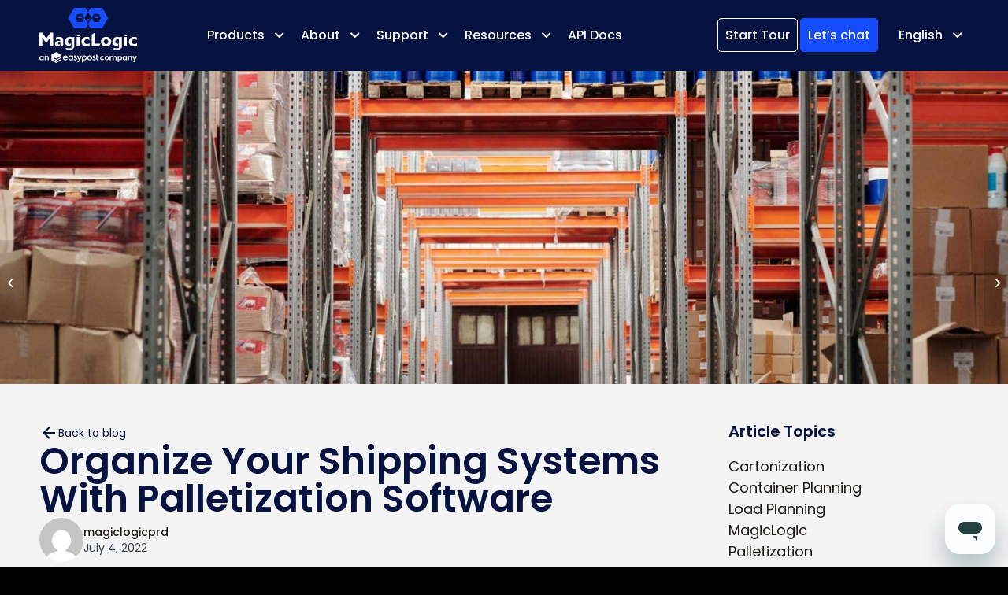

--- FILE ---
content_type: text/html; charset=UTF-8
request_url: https://magiclogic.com/palletization-software-learn-how-it-can-help-your-business/
body_size: 24369
content:
<!DOCTYPE html>
<html lang="en-US" class="html_stretched responsive av-preloader-disabled  html_header_top html_logo_left html_main_nav_header html_menu_right html_slim html_header_sticky html_header_shrinking_disabled html_mobile_menu_tablet html_header_searchicon_disabled html_content_align_center html_header_unstick_top_disabled html_header_stretch_disabled html_minimal_header html_av-overlay-side html_av-overlay-side-classic html_av-submenu-noclone html_entry_id_124 av-cookies-no-cookie-consent av-no-preview av-default-lightbox html_text_menu_active av-mobile-menu-switch-default">
<head>
<meta charset="UTF-8" />


<!-- mobile setting -->
<meta name="viewport" content="width=device-width, initial-scale=1">

<!-- Scripts/CSS and wp_head hook -->
<meta name='robots' content='index, follow, max-image-preview:large, max-snippet:-1, max-video-preview:-1' />
	<style>img:is([sizes="auto" i], [sizes^="auto," i]) { contain-intrinsic-size: 3000px 1500px }</style>
	
	<!-- This site is optimized with the Yoast SEO plugin v25.9 - https://yoast.com/wordpress/plugins/seo/ -->
	<title>Organize Your Shipping Systems With Palletization Software - MagicLogic</title>
	<meta name="description" content="Palletization is the process of stabilizing goods on pallets and organizing the storage, handling, and movement of goods for optimal deliveries." />
	<link rel="canonical" href="https://magiclogic.com/palletization-software-learn-how-it-can-help-your-business/" />
	<meta property="og:locale" content="en_US" />
	<meta property="og:type" content="article" />
	<meta property="og:title" content="Organize Your Shipping Systems With Palletization Software - MagicLogic" />
	<meta property="og:description" content="Palletization is the process of stabilizing goods on pallets and organizing the storage, handling, and movement of goods for optimal deliveries." />
	<meta property="og:url" content="https://magiclogic.com/palletization-software-learn-how-it-can-help-your-business/" />
	<meta property="og:site_name" content="MagicLogic" />
	<meta property="article:published_time" content="2022-07-04T07:21:28+00:00" />
	<meta property="article:modified_time" content="2024-10-31T21:22:31+00:00" />
	<meta property="og:image" content="https://magiclogic.com/wp-content/uploads/2024/04/62c34871aaa78711a9fa5871_Warehouse-687x1030.jpg" />
	<meta property="og:image:width" content="687" />
	<meta property="og:image:height" content="1030" />
	<meta property="og:image:type" content="image/jpeg" />
	<meta name="author" content="magiclogicprd" />
	<meta name="twitter:card" content="summary_large_image" />
	<meta name="twitter:label1" content="Written by" />
	<meta name="twitter:data1" content="magiclogicprd" />
	<meta name="twitter:label2" content="Est. reading time" />
	<meta name="twitter:data2" content="5 minutes" />
	<script type="application/ld+json" class="yoast-schema-graph">{"@context":"https://schema.org","@graph":[{"@type":"Article","@id":"https://magiclogic.com/palletization-software-learn-how-it-can-help-your-business/#article","isPartOf":{"@id":"https://magiclogic.com/palletization-software-learn-how-it-can-help-your-business/"},"author":{"name":"magiclogicprd","@id":"https://magiclogic.com/#/schema/person/a6fed9a330e39a6a21b70e618102b964"},"headline":"Organize Your Shipping Systems With Palletization Software","datePublished":"2022-07-04T07:21:28+00:00","dateModified":"2024-10-31T21:22:31+00:00","mainEntityOfPage":{"@id":"https://magiclogic.com/palletization-software-learn-how-it-can-help-your-business/"},"wordCount":1033,"publisher":{"@id":"https://magiclogic.com/#organization"},"image":{"@id":"https://magiclogic.com/palletization-software-learn-how-it-can-help-your-business/#primaryimage"},"thumbnailUrl":"https://magiclogic.com/wp-content/uploads/2024/04/62c34871aaa78711a9fa5871_Warehouse-scaled.jpg","articleSection":["MagicLogic","Palletization","Robotics"],"inLanguage":"en-US"},{"@type":"WebPage","@id":"https://magiclogic.com/palletization-software-learn-how-it-can-help-your-business/","url":"https://magiclogic.com/palletization-software-learn-how-it-can-help-your-business/","name":"Organize Your Shipping Systems With Palletization Software - MagicLogic","isPartOf":{"@id":"https://magiclogic.com/#website"},"primaryImageOfPage":{"@id":"https://magiclogic.com/palletization-software-learn-how-it-can-help-your-business/#primaryimage"},"image":{"@id":"https://magiclogic.com/palletization-software-learn-how-it-can-help-your-business/#primaryimage"},"thumbnailUrl":"https://magiclogic.com/wp-content/uploads/2024/04/62c34871aaa78711a9fa5871_Warehouse-scaled.jpg","datePublished":"2022-07-04T07:21:28+00:00","dateModified":"2024-10-31T21:22:31+00:00","description":"Palletization is the process of stabilizing goods on pallets and organizing the storage, handling, and movement of goods for optimal deliveries.","breadcrumb":{"@id":"https://magiclogic.com/palletization-software-learn-how-it-can-help-your-business/#breadcrumb"},"inLanguage":"en-US","potentialAction":[{"@type":"ReadAction","target":["https://magiclogic.com/palletization-software-learn-how-it-can-help-your-business/"]}]},{"@type":"ImageObject","inLanguage":"en-US","@id":"https://magiclogic.com/palletization-software-learn-how-it-can-help-your-business/#primaryimage","url":"https://magiclogic.com/wp-content/uploads/2024/04/62c34871aaa78711a9fa5871_Warehouse-scaled.jpg","contentUrl":"https://magiclogic.com/wp-content/uploads/2024/04/62c34871aaa78711a9fa5871_Warehouse-scaled.jpg","width":1707,"height":2560},{"@type":"BreadcrumbList","@id":"https://magiclogic.com/palletization-software-learn-how-it-can-help-your-business/#breadcrumb","itemListElement":[{"@type":"ListItem","position":1,"name":"Home","item":"https://magiclogic.com/home/"},{"@type":"ListItem","position":2,"name":"Palletization","item":"https://magiclogic.com/category/palletization/"},{"@type":"ListItem","position":3,"name":"Organize Your Shipping Systems With Palletization Software"}]},{"@type":"WebSite","@id":"https://magiclogic.com/#website","url":"https://magiclogic.com/","name":"MagicLogic","description":"an EasyPost Company","publisher":{"@id":"https://magiclogic.com/#organization"},"potentialAction":[{"@type":"SearchAction","target":{"@type":"EntryPoint","urlTemplate":"https://magiclogic.com/?s={search_term_string}"},"query-input":{"@type":"PropertyValueSpecification","valueRequired":true,"valueName":"search_term_string"}}],"inLanguage":"en-US"},{"@type":"Organization","@id":"https://magiclogic.com/#organization","name":"MagicLogic","url":"https://magiclogic.com/","logo":{"@type":"ImageObject","inLanguage":"en-US","@id":"https://magiclogic.com/#/schema/logo/image/","url":"https://magiclogic.com/wp-content/uploads/2024/02/MagicLogic-an-Easypost-Company.png","contentUrl":"https://magiclogic.com/wp-content/uploads/2024/02/MagicLogic-an-Easypost-Company.png","width":1500,"height":852,"caption":"MagicLogic"},"image":{"@id":"https://magiclogic.com/#/schema/logo/image/"}},{"@type":"Person","@id":"https://magiclogic.com/#/schema/person/a6fed9a330e39a6a21b70e618102b964","name":"magiclogicprd","image":{"@type":"ImageObject","inLanguage":"en-US","@id":"https://magiclogic.com/#/schema/person/image/","url":"https://secure.gravatar.com/avatar/e6c45c792ea67dc01ed2d0978f4ccafc2f0cb8bb245a416472f5ab3c31d0ffb1?s=96&d=mm&r=g","contentUrl":"https://secure.gravatar.com/avatar/e6c45c792ea67dc01ed2d0978f4ccafc2f0cb8bb245a416472f5ab3c31d0ffb1?s=96&d=mm&r=g","caption":"magiclogicprd"},"sameAs":["https://magiclogic.com"],"url":"https://magiclogic.com/author/magiclogicprd/"}]}</script>
	<!-- / Yoast SEO plugin. -->


<link rel='dns-prefetch' href='//use.fontawesome.com' />
<link rel="alternate" type="application/rss+xml" title="MagicLogic &raquo; Feed" href="https://magiclogic.com/feed/" />
<script type="text/javascript">
/* <![CDATA[ */
window._wpemojiSettings = {"baseUrl":"https:\/\/s.w.org\/images\/core\/emoji\/16.0.1\/72x72\/","ext":".png","svgUrl":"https:\/\/s.w.org\/images\/core\/emoji\/16.0.1\/svg\/","svgExt":".svg","source":{"concatemoji":"https:\/\/magiclogic.com\/wp-includes\/js\/wp-emoji-release.min.js?ver=6.8.3"}};
/*! This file is auto-generated */
!function(s,n){var o,i,e;function c(e){try{var t={supportTests:e,timestamp:(new Date).valueOf()};sessionStorage.setItem(o,JSON.stringify(t))}catch(e){}}function p(e,t,n){e.clearRect(0,0,e.canvas.width,e.canvas.height),e.fillText(t,0,0);var t=new Uint32Array(e.getImageData(0,0,e.canvas.width,e.canvas.height).data),a=(e.clearRect(0,0,e.canvas.width,e.canvas.height),e.fillText(n,0,0),new Uint32Array(e.getImageData(0,0,e.canvas.width,e.canvas.height).data));return t.every(function(e,t){return e===a[t]})}function u(e,t){e.clearRect(0,0,e.canvas.width,e.canvas.height),e.fillText(t,0,0);for(var n=e.getImageData(16,16,1,1),a=0;a<n.data.length;a++)if(0!==n.data[a])return!1;return!0}function f(e,t,n,a){switch(t){case"flag":return n(e,"\ud83c\udff3\ufe0f\u200d\u26a7\ufe0f","\ud83c\udff3\ufe0f\u200b\u26a7\ufe0f")?!1:!n(e,"\ud83c\udde8\ud83c\uddf6","\ud83c\udde8\u200b\ud83c\uddf6")&&!n(e,"\ud83c\udff4\udb40\udc67\udb40\udc62\udb40\udc65\udb40\udc6e\udb40\udc67\udb40\udc7f","\ud83c\udff4\u200b\udb40\udc67\u200b\udb40\udc62\u200b\udb40\udc65\u200b\udb40\udc6e\u200b\udb40\udc67\u200b\udb40\udc7f");case"emoji":return!a(e,"\ud83e\udedf")}return!1}function g(e,t,n,a){var r="undefined"!=typeof WorkerGlobalScope&&self instanceof WorkerGlobalScope?new OffscreenCanvas(300,150):s.createElement("canvas"),o=r.getContext("2d",{willReadFrequently:!0}),i=(o.textBaseline="top",o.font="600 32px Arial",{});return e.forEach(function(e){i[e]=t(o,e,n,a)}),i}function t(e){var t=s.createElement("script");t.src=e,t.defer=!0,s.head.appendChild(t)}"undefined"!=typeof Promise&&(o="wpEmojiSettingsSupports",i=["flag","emoji"],n.supports={everything:!0,everythingExceptFlag:!0},e=new Promise(function(e){s.addEventListener("DOMContentLoaded",e,{once:!0})}),new Promise(function(t){var n=function(){try{var e=JSON.parse(sessionStorage.getItem(o));if("object"==typeof e&&"number"==typeof e.timestamp&&(new Date).valueOf()<e.timestamp+604800&&"object"==typeof e.supportTests)return e.supportTests}catch(e){}return null}();if(!n){if("undefined"!=typeof Worker&&"undefined"!=typeof OffscreenCanvas&&"undefined"!=typeof URL&&URL.createObjectURL&&"undefined"!=typeof Blob)try{var e="postMessage("+g.toString()+"("+[JSON.stringify(i),f.toString(),p.toString(),u.toString()].join(",")+"));",a=new Blob([e],{type:"text/javascript"}),r=new Worker(URL.createObjectURL(a),{name:"wpTestEmojiSupports"});return void(r.onmessage=function(e){c(n=e.data),r.terminate(),t(n)})}catch(e){}c(n=g(i,f,p,u))}t(n)}).then(function(e){for(var t in e)n.supports[t]=e[t],n.supports.everything=n.supports.everything&&n.supports[t],"flag"!==t&&(n.supports.everythingExceptFlag=n.supports.everythingExceptFlag&&n.supports[t]);n.supports.everythingExceptFlag=n.supports.everythingExceptFlag&&!n.supports.flag,n.DOMReady=!1,n.readyCallback=function(){n.DOMReady=!0}}).then(function(){return e}).then(function(){var e;n.supports.everything||(n.readyCallback(),(e=n.source||{}).concatemoji?t(e.concatemoji):e.wpemoji&&e.twemoji&&(t(e.twemoji),t(e.wpemoji)))}))}((window,document),window._wpemojiSettings);
/* ]]> */
</script>
<link rel='stylesheet' id='avia-grid-css' href='https://magiclogic.com/wp-content/themes/enfold/css/grid.css?ver=5.6.9' type='text/css' media='all' />
<link rel='stylesheet' id='avia-base-css' href='https://magiclogic.com/wp-content/themes/enfold/css/base.css?ver=5.6.9' type='text/css' media='all' />
<link rel='stylesheet' id='avia-layout-css' href='https://magiclogic.com/wp-content/themes/enfold/css/layout.css?ver=5.6.9' type='text/css' media='all' />
<link rel='stylesheet' id='avia-module-blog-css' href='https://magiclogic.com/wp-content/themes/enfold/config-templatebuilder/avia-shortcodes/blog/blog.css?ver=5.6.9' type='text/css' media='all' />
<link rel='stylesheet' id='avia-module-postslider-css' href='https://magiclogic.com/wp-content/themes/enfold/config-templatebuilder/avia-shortcodes/postslider/postslider.css?ver=5.6.9' type='text/css' media='all' />
<link rel='stylesheet' id='avia-module-button-css' href='https://magiclogic.com/wp-content/themes/enfold/config-templatebuilder/avia-shortcodes/buttons/buttons.css?ver=5.6.9' type='text/css' media='all' />
<link rel='stylesheet' id='avia-module-buttonrow-css' href='https://magiclogic.com/wp-content/themes/enfold/config-templatebuilder/avia-shortcodes/buttonrow/buttonrow.css?ver=5.6.9' type='text/css' media='all' />
<link rel='stylesheet' id='avia-module-comments-css' href='https://magiclogic.com/wp-content/themes/enfold/config-templatebuilder/avia-shortcodes/comments/comments.css?ver=5.6.9' type='text/css' media='all' />
<link rel='stylesheet' id='avia-module-slideshow-css' href='https://magiclogic.com/wp-content/themes/enfold/config-templatebuilder/avia-shortcodes/slideshow/slideshow.css?ver=5.6.9' type='text/css' media='all' />
<link rel='stylesheet' id='avia-module-gallery-css' href='https://magiclogic.com/wp-content/themes/enfold/config-templatebuilder/avia-shortcodes/gallery/gallery.css?ver=5.6.9' type='text/css' media='all' />
<link rel='stylesheet' id='avia-module-gridrow-css' href='https://magiclogic.com/wp-content/themes/enfold/config-templatebuilder/avia-shortcodes/grid_row/grid_row.css?ver=5.6.9' type='text/css' media='all' />
<link rel='stylesheet' id='avia-module-heading-css' href='https://magiclogic.com/wp-content/themes/enfold/config-templatebuilder/avia-shortcodes/heading/heading.css?ver=5.6.9' type='text/css' media='all' />
<link rel='stylesheet' id='avia-module-hr-css' href='https://magiclogic.com/wp-content/themes/enfold/config-templatebuilder/avia-shortcodes/hr/hr.css?ver=5.6.9' type='text/css' media='all' />
<link rel='stylesheet' id='avia-module-icon-css' href='https://magiclogic.com/wp-content/themes/enfold/config-templatebuilder/avia-shortcodes/icon/icon.css?ver=5.6.9' type='text/css' media='all' />
<link rel='stylesheet' id='avia-module-iconlist-css' href='https://magiclogic.com/wp-content/themes/enfold/config-templatebuilder/avia-shortcodes/iconlist/iconlist.css?ver=5.6.9' type='text/css' media='all' />
<link rel='stylesheet' id='avia-module-image-css' href='https://magiclogic.com/wp-content/themes/enfold/config-templatebuilder/avia-shortcodes/image/image.css?ver=5.6.9' type='text/css' media='all' />
<link rel='stylesheet' id='avia-module-masonry-css' href='https://magiclogic.com/wp-content/themes/enfold/config-templatebuilder/avia-shortcodes/masonry_entries/masonry_entries.css?ver=5.6.9' type='text/css' media='all' />
<link rel='stylesheet' id='avia-siteloader-css' href='https://magiclogic.com/wp-content/themes/enfold/css/avia-snippet-site-preloader.css?ver=5.6.9' type='text/css' media='all' />
<link rel='stylesheet' id='avia-module-numbers-css' href='https://magiclogic.com/wp-content/themes/enfold/config-templatebuilder/avia-shortcodes/numbers/numbers.css?ver=5.6.9' type='text/css' media='all' />
<link rel='stylesheet' id='avia-module-social-css' href='https://magiclogic.com/wp-content/themes/enfold/config-templatebuilder/avia-shortcodes/social_share/social_share.css?ver=5.6.9' type='text/css' media='all' />
<link rel='stylesheet' id='avia-module-tabs-css' href='https://magiclogic.com/wp-content/themes/enfold/config-templatebuilder/avia-shortcodes/tabs/tabs.css?ver=5.6.9' type='text/css' media='all' />
<link rel='stylesheet' id='avia-module-timeline-css' href='https://magiclogic.com/wp-content/themes/enfold/config-templatebuilder/avia-shortcodes/timeline/timeline.css?ver=5.6.9' type='text/css' media='all' />
<link rel='stylesheet' id='avia-module-toggles-css' href='https://magiclogic.com/wp-content/themes/enfold/config-templatebuilder/avia-shortcodes/toggles/toggles.css?ver=5.6.9' type='text/css' media='all' />
<link rel='stylesheet' id='avia-module-video-css' href='https://magiclogic.com/wp-content/themes/enfold/config-templatebuilder/avia-shortcodes/video/video.css?ver=5.6.9' type='text/css' media='all' />
<style id='wp-emoji-styles-inline-css' type='text/css'>

	img.wp-smiley, img.emoji {
		display: inline !important;
		border: none !important;
		box-shadow: none !important;
		height: 1em !important;
		width: 1em !important;
		margin: 0 0.07em !important;
		vertical-align: -0.1em !important;
		background: none !important;
		padding: 0 !important;
	}
</style>
<link rel='stylesheet' id='wp-block-library-css' href='https://magiclogic.com/wp-includes/css/dist/block-library/style.min.css?ver=6.8.3' type='text/css' media='all' />
<style id='font-awesome-svg-styles-default-inline-css' type='text/css'>
.svg-inline--fa {
  display: inline-block;
  height: 1em;
  overflow: visible;
  vertical-align: -.125em;
}
</style>
<link rel='stylesheet' id='font-awesome-svg-styles-css' href='https://magiclogic.com/wp-content/uploads/font-awesome/v6.5.2/css/svg-with-js.css' type='text/css' media='all' />
<style id='font-awesome-svg-styles-inline-css' type='text/css'>
   .wp-block-font-awesome-icon svg::before,
   .wp-rich-text-font-awesome-icon svg::before {content: unset;}
</style>
<style id='global-styles-inline-css' type='text/css'>
:root{--wp--preset--aspect-ratio--square: 1;--wp--preset--aspect-ratio--4-3: 4/3;--wp--preset--aspect-ratio--3-4: 3/4;--wp--preset--aspect-ratio--3-2: 3/2;--wp--preset--aspect-ratio--2-3: 2/3;--wp--preset--aspect-ratio--16-9: 16/9;--wp--preset--aspect-ratio--9-16: 9/16;--wp--preset--color--black: #000000;--wp--preset--color--cyan-bluish-gray: #abb8c3;--wp--preset--color--white: #ffffff;--wp--preset--color--pale-pink: #f78da7;--wp--preset--color--vivid-red: #cf2e2e;--wp--preset--color--luminous-vivid-orange: #ff6900;--wp--preset--color--luminous-vivid-amber: #fcb900;--wp--preset--color--light-green-cyan: #7bdcb5;--wp--preset--color--vivid-green-cyan: #00d084;--wp--preset--color--pale-cyan-blue: #8ed1fc;--wp--preset--color--vivid-cyan-blue: #0693e3;--wp--preset--color--vivid-purple: #9b51e0;--wp--preset--color--metallic-red: #b02b2c;--wp--preset--color--maximum-yellow-red: #edae44;--wp--preset--color--yellow-sun: #eeee22;--wp--preset--color--palm-leaf: #83a846;--wp--preset--color--aero: #7bb0e7;--wp--preset--color--old-lavender: #745f7e;--wp--preset--color--steel-teal: #5f8789;--wp--preset--color--raspberry-pink: #d65799;--wp--preset--color--medium-turquoise: #4ecac2;--wp--preset--gradient--vivid-cyan-blue-to-vivid-purple: linear-gradient(135deg,rgba(6,147,227,1) 0%,rgb(155,81,224) 100%);--wp--preset--gradient--light-green-cyan-to-vivid-green-cyan: linear-gradient(135deg,rgb(122,220,180) 0%,rgb(0,208,130) 100%);--wp--preset--gradient--luminous-vivid-amber-to-luminous-vivid-orange: linear-gradient(135deg,rgba(252,185,0,1) 0%,rgba(255,105,0,1) 100%);--wp--preset--gradient--luminous-vivid-orange-to-vivid-red: linear-gradient(135deg,rgba(255,105,0,1) 0%,rgb(207,46,46) 100%);--wp--preset--gradient--very-light-gray-to-cyan-bluish-gray: linear-gradient(135deg,rgb(238,238,238) 0%,rgb(169,184,195) 100%);--wp--preset--gradient--cool-to-warm-spectrum: linear-gradient(135deg,rgb(74,234,220) 0%,rgb(151,120,209) 20%,rgb(207,42,186) 40%,rgb(238,44,130) 60%,rgb(251,105,98) 80%,rgb(254,248,76) 100%);--wp--preset--gradient--blush-light-purple: linear-gradient(135deg,rgb(255,206,236) 0%,rgb(152,150,240) 100%);--wp--preset--gradient--blush-bordeaux: linear-gradient(135deg,rgb(254,205,165) 0%,rgb(254,45,45) 50%,rgb(107,0,62) 100%);--wp--preset--gradient--luminous-dusk: linear-gradient(135deg,rgb(255,203,112) 0%,rgb(199,81,192) 50%,rgb(65,88,208) 100%);--wp--preset--gradient--pale-ocean: linear-gradient(135deg,rgb(255,245,203) 0%,rgb(182,227,212) 50%,rgb(51,167,181) 100%);--wp--preset--gradient--electric-grass: linear-gradient(135deg,rgb(202,248,128) 0%,rgb(113,206,126) 100%);--wp--preset--gradient--midnight: linear-gradient(135deg,rgb(2,3,129) 0%,rgb(40,116,252) 100%);--wp--preset--font-size--small: 1rem;--wp--preset--font-size--medium: 1.125rem;--wp--preset--font-size--large: 1.75rem;--wp--preset--font-size--x-large: clamp(1.75rem, 3vw, 2.25rem);--wp--preset--spacing--20: 0.44rem;--wp--preset--spacing--30: 0.67rem;--wp--preset--spacing--40: 1rem;--wp--preset--spacing--50: 1.5rem;--wp--preset--spacing--60: 2.25rem;--wp--preset--spacing--70: 3.38rem;--wp--preset--spacing--80: 5.06rem;--wp--preset--shadow--natural: 6px 6px 9px rgba(0, 0, 0, 0.2);--wp--preset--shadow--deep: 12px 12px 50px rgba(0, 0, 0, 0.4);--wp--preset--shadow--sharp: 6px 6px 0px rgba(0, 0, 0, 0.2);--wp--preset--shadow--outlined: 6px 6px 0px -3px rgba(255, 255, 255, 1), 6px 6px rgba(0, 0, 0, 1);--wp--preset--shadow--crisp: 6px 6px 0px rgba(0, 0, 0, 1);}:root { --wp--style--global--content-size: 800px;--wp--style--global--wide-size: 1130px; }:where(body) { margin: 0; }.wp-site-blocks > .alignleft { float: left; margin-right: 2em; }.wp-site-blocks > .alignright { float: right; margin-left: 2em; }.wp-site-blocks > .aligncenter { justify-content: center; margin-left: auto; margin-right: auto; }:where(.is-layout-flex){gap: 0.5em;}:where(.is-layout-grid){gap: 0.5em;}.is-layout-flow > .alignleft{float: left;margin-inline-start: 0;margin-inline-end: 2em;}.is-layout-flow > .alignright{float: right;margin-inline-start: 2em;margin-inline-end: 0;}.is-layout-flow > .aligncenter{margin-left: auto !important;margin-right: auto !important;}.is-layout-constrained > .alignleft{float: left;margin-inline-start: 0;margin-inline-end: 2em;}.is-layout-constrained > .alignright{float: right;margin-inline-start: 2em;margin-inline-end: 0;}.is-layout-constrained > .aligncenter{margin-left: auto !important;margin-right: auto !important;}.is-layout-constrained > :where(:not(.alignleft):not(.alignright):not(.alignfull)){max-width: var(--wp--style--global--content-size);margin-left: auto !important;margin-right: auto !important;}.is-layout-constrained > .alignwide{max-width: var(--wp--style--global--wide-size);}body .is-layout-flex{display: flex;}.is-layout-flex{flex-wrap: wrap;align-items: center;}.is-layout-flex > :is(*, div){margin: 0;}body .is-layout-grid{display: grid;}.is-layout-grid > :is(*, div){margin: 0;}body{padding-top: 0px;padding-right: 0px;padding-bottom: 0px;padding-left: 0px;}a:where(:not(.wp-element-button)){text-decoration: underline;}:root :where(.wp-element-button, .wp-block-button__link){background-color: #32373c;border-width: 0;color: #fff;font-family: inherit;font-size: inherit;line-height: inherit;padding: calc(0.667em + 2px) calc(1.333em + 2px);text-decoration: none;}.has-black-color{color: var(--wp--preset--color--black) !important;}.has-cyan-bluish-gray-color{color: var(--wp--preset--color--cyan-bluish-gray) !important;}.has-white-color{color: var(--wp--preset--color--white) !important;}.has-pale-pink-color{color: var(--wp--preset--color--pale-pink) !important;}.has-vivid-red-color{color: var(--wp--preset--color--vivid-red) !important;}.has-luminous-vivid-orange-color{color: var(--wp--preset--color--luminous-vivid-orange) !important;}.has-luminous-vivid-amber-color{color: var(--wp--preset--color--luminous-vivid-amber) !important;}.has-light-green-cyan-color{color: var(--wp--preset--color--light-green-cyan) !important;}.has-vivid-green-cyan-color{color: var(--wp--preset--color--vivid-green-cyan) !important;}.has-pale-cyan-blue-color{color: var(--wp--preset--color--pale-cyan-blue) !important;}.has-vivid-cyan-blue-color{color: var(--wp--preset--color--vivid-cyan-blue) !important;}.has-vivid-purple-color{color: var(--wp--preset--color--vivid-purple) !important;}.has-metallic-red-color{color: var(--wp--preset--color--metallic-red) !important;}.has-maximum-yellow-red-color{color: var(--wp--preset--color--maximum-yellow-red) !important;}.has-yellow-sun-color{color: var(--wp--preset--color--yellow-sun) !important;}.has-palm-leaf-color{color: var(--wp--preset--color--palm-leaf) !important;}.has-aero-color{color: var(--wp--preset--color--aero) !important;}.has-old-lavender-color{color: var(--wp--preset--color--old-lavender) !important;}.has-steel-teal-color{color: var(--wp--preset--color--steel-teal) !important;}.has-raspberry-pink-color{color: var(--wp--preset--color--raspberry-pink) !important;}.has-medium-turquoise-color{color: var(--wp--preset--color--medium-turquoise) !important;}.has-black-background-color{background-color: var(--wp--preset--color--black) !important;}.has-cyan-bluish-gray-background-color{background-color: var(--wp--preset--color--cyan-bluish-gray) !important;}.has-white-background-color{background-color: var(--wp--preset--color--white) !important;}.has-pale-pink-background-color{background-color: var(--wp--preset--color--pale-pink) !important;}.has-vivid-red-background-color{background-color: var(--wp--preset--color--vivid-red) !important;}.has-luminous-vivid-orange-background-color{background-color: var(--wp--preset--color--luminous-vivid-orange) !important;}.has-luminous-vivid-amber-background-color{background-color: var(--wp--preset--color--luminous-vivid-amber) !important;}.has-light-green-cyan-background-color{background-color: var(--wp--preset--color--light-green-cyan) !important;}.has-vivid-green-cyan-background-color{background-color: var(--wp--preset--color--vivid-green-cyan) !important;}.has-pale-cyan-blue-background-color{background-color: var(--wp--preset--color--pale-cyan-blue) !important;}.has-vivid-cyan-blue-background-color{background-color: var(--wp--preset--color--vivid-cyan-blue) !important;}.has-vivid-purple-background-color{background-color: var(--wp--preset--color--vivid-purple) !important;}.has-metallic-red-background-color{background-color: var(--wp--preset--color--metallic-red) !important;}.has-maximum-yellow-red-background-color{background-color: var(--wp--preset--color--maximum-yellow-red) !important;}.has-yellow-sun-background-color{background-color: var(--wp--preset--color--yellow-sun) !important;}.has-palm-leaf-background-color{background-color: var(--wp--preset--color--palm-leaf) !important;}.has-aero-background-color{background-color: var(--wp--preset--color--aero) !important;}.has-old-lavender-background-color{background-color: var(--wp--preset--color--old-lavender) !important;}.has-steel-teal-background-color{background-color: var(--wp--preset--color--steel-teal) !important;}.has-raspberry-pink-background-color{background-color: var(--wp--preset--color--raspberry-pink) !important;}.has-medium-turquoise-background-color{background-color: var(--wp--preset--color--medium-turquoise) !important;}.has-black-border-color{border-color: var(--wp--preset--color--black) !important;}.has-cyan-bluish-gray-border-color{border-color: var(--wp--preset--color--cyan-bluish-gray) !important;}.has-white-border-color{border-color: var(--wp--preset--color--white) !important;}.has-pale-pink-border-color{border-color: var(--wp--preset--color--pale-pink) !important;}.has-vivid-red-border-color{border-color: var(--wp--preset--color--vivid-red) !important;}.has-luminous-vivid-orange-border-color{border-color: var(--wp--preset--color--luminous-vivid-orange) !important;}.has-luminous-vivid-amber-border-color{border-color: var(--wp--preset--color--luminous-vivid-amber) !important;}.has-light-green-cyan-border-color{border-color: var(--wp--preset--color--light-green-cyan) !important;}.has-vivid-green-cyan-border-color{border-color: var(--wp--preset--color--vivid-green-cyan) !important;}.has-pale-cyan-blue-border-color{border-color: var(--wp--preset--color--pale-cyan-blue) !important;}.has-vivid-cyan-blue-border-color{border-color: var(--wp--preset--color--vivid-cyan-blue) !important;}.has-vivid-purple-border-color{border-color: var(--wp--preset--color--vivid-purple) !important;}.has-metallic-red-border-color{border-color: var(--wp--preset--color--metallic-red) !important;}.has-maximum-yellow-red-border-color{border-color: var(--wp--preset--color--maximum-yellow-red) !important;}.has-yellow-sun-border-color{border-color: var(--wp--preset--color--yellow-sun) !important;}.has-palm-leaf-border-color{border-color: var(--wp--preset--color--palm-leaf) !important;}.has-aero-border-color{border-color: var(--wp--preset--color--aero) !important;}.has-old-lavender-border-color{border-color: var(--wp--preset--color--old-lavender) !important;}.has-steel-teal-border-color{border-color: var(--wp--preset--color--steel-teal) !important;}.has-raspberry-pink-border-color{border-color: var(--wp--preset--color--raspberry-pink) !important;}.has-medium-turquoise-border-color{border-color: var(--wp--preset--color--medium-turquoise) !important;}.has-vivid-cyan-blue-to-vivid-purple-gradient-background{background: var(--wp--preset--gradient--vivid-cyan-blue-to-vivid-purple) !important;}.has-light-green-cyan-to-vivid-green-cyan-gradient-background{background: var(--wp--preset--gradient--light-green-cyan-to-vivid-green-cyan) !important;}.has-luminous-vivid-amber-to-luminous-vivid-orange-gradient-background{background: var(--wp--preset--gradient--luminous-vivid-amber-to-luminous-vivid-orange) !important;}.has-luminous-vivid-orange-to-vivid-red-gradient-background{background: var(--wp--preset--gradient--luminous-vivid-orange-to-vivid-red) !important;}.has-very-light-gray-to-cyan-bluish-gray-gradient-background{background: var(--wp--preset--gradient--very-light-gray-to-cyan-bluish-gray) !important;}.has-cool-to-warm-spectrum-gradient-background{background: var(--wp--preset--gradient--cool-to-warm-spectrum) !important;}.has-blush-light-purple-gradient-background{background: var(--wp--preset--gradient--blush-light-purple) !important;}.has-blush-bordeaux-gradient-background{background: var(--wp--preset--gradient--blush-bordeaux) !important;}.has-luminous-dusk-gradient-background{background: var(--wp--preset--gradient--luminous-dusk) !important;}.has-pale-ocean-gradient-background{background: var(--wp--preset--gradient--pale-ocean) !important;}.has-electric-grass-gradient-background{background: var(--wp--preset--gradient--electric-grass) !important;}.has-midnight-gradient-background{background: var(--wp--preset--gradient--midnight) !important;}.has-small-font-size{font-size: var(--wp--preset--font-size--small) !important;}.has-medium-font-size{font-size: var(--wp--preset--font-size--medium) !important;}.has-large-font-size{font-size: var(--wp--preset--font-size--large) !important;}.has-x-large-font-size{font-size: var(--wp--preset--font-size--x-large) !important;}
:where(.wp-block-post-template.is-layout-flex){gap: 1.25em;}:where(.wp-block-post-template.is-layout-grid){gap: 1.25em;}
:where(.wp-block-columns.is-layout-flex){gap: 2em;}:where(.wp-block-columns.is-layout-grid){gap: 2em;}
:root :where(.wp-block-pullquote){font-size: 1.5em;line-height: 1.6;}
</style>
<link rel='stylesheet' id='weglot-css-css' href='https://magiclogic.com/wp-content/plugins/weglot/dist/css/front-css.css?ver=5.0' type='text/css' media='all' />
<link rel='stylesheet' id='new-flag-css-css' href='https://magiclogic.com/wp-content/plugins/weglot/dist/css/new-flags.css?ver=5.0' type='text/css' media='all' />
<link rel='stylesheet' id='splide-css-css' href='https://magiclogic.com/wp-content/themes/magiclogic-2024/css/splide.min.css?ver=6.8.3' type='text/css' media='all' />
<link rel='stylesheet' id='animation-css-css' href='https://magiclogic.com/wp-content/themes/magiclogic-2024/css/animations.css?ver=6.8.3' type='text/css' media='all' />
<link rel='stylesheet' id='avia-scs-css' href='https://magiclogic.com/wp-content/themes/enfold/css/shortcodes.css?ver=5.6.9' type='text/css' media='all' />
<link rel='stylesheet' id='avia-fold-unfold-css' href='https://magiclogic.com/wp-content/themes/enfold/css/avia-snippet-fold-unfold.css?ver=5.6.9' type='text/css' media='all' />
<link rel='stylesheet' id='avia-popup-css-css' href='https://magiclogic.com/wp-content/themes/enfold/js/aviapopup/magnific-popup.min.css?ver=5.6.9' type='text/css' media='screen' />
<link rel='stylesheet' id='avia-lightbox-css' href='https://magiclogic.com/wp-content/themes/enfold/css/avia-snippet-lightbox.css?ver=5.6.9' type='text/css' media='screen' />
<link rel='stylesheet' id='popup-maker-site-css' href='//magiclogic.com/wp-content/uploads/pum/pum-site-styles.css?generated=1757528624&#038;ver=1.20.6' type='text/css' media='all' />
<link rel='stylesheet' id='avia-widget-css-css' href='https://magiclogic.com/wp-content/themes/enfold/css/avia-snippet-widget.css?ver=5.6.9' type='text/css' media='screen' />
<link rel='stylesheet' id='mediaelement-css' href='https://magiclogic.com/wp-includes/js/mediaelement/mediaelementplayer-legacy.min.css?ver=4.2.17' type='text/css' media='all' />
<link rel='stylesheet' id='wp-mediaelement-css' href='https://magiclogic.com/wp-includes/js/mediaelement/wp-mediaelement.min.css?ver=6.8.3' type='text/css' media='all' />
<link rel='stylesheet' id='avia-dynamic-css' href='https://magiclogic.com/wp-content/uploads/dynamic_avia/magiclogic.css?ver=671b83ff825f3' type='text/css' media='all' />
<link rel='stylesheet' id='avia-custom-css' href='https://magiclogic.com/wp-content/themes/enfold/css/custom.css?ver=5.6.9' type='text/css' media='all' />
<link rel='stylesheet' id='avia-style-css' href='https://magiclogic.com/wp-content/themes/magiclogic-2024/style.css?ver=5.6.9' type='text/css' media='all' />
<link rel='stylesheet' id='font-awesome-official-css' href='https://use.fontawesome.com/releases/v6.5.2/css/all.css' type='text/css' media='all' integrity="sha384-PPIZEGYM1v8zp5Py7UjFb79S58UeqCL9pYVnVPURKEqvioPROaVAJKKLzvH2rDnI" crossorigin="anonymous" />
<link rel='stylesheet' id='font-awesome-official-v4shim-css' href='https://use.fontawesome.com/releases/v6.5.2/css/v4-shims.css' type='text/css' media='all' integrity="sha384-XyvK/kKwgVW+fuRkusfLgfhAMuaxLPSOY8W7wj8tUkf0Nr2WGHniPmpdu+cmPS5n" crossorigin="anonymous" />
<script type="text/javascript" src="https://magiclogic.com/wp-includes/js/jquery/jquery.min.js?ver=3.7.1" id="jquery-core-js"></script>
<script type="text/javascript" src="https://magiclogic.com/wp-includes/js/jquery/jquery-migrate.min.js?ver=3.4.1" id="jquery-migrate-js"></script>
<script type="text/javascript" src="https://magiclogic.com/wp-content/plugins/weglot/dist/front-js.js?ver=5.0" id="wp-weglot-js-js"></script>
<script type="text/javascript" src="https://magiclogic.com/wp-content/uploads/dynamic_avia/avia-head-scripts-691ed3b86f1f8ebcd2569d6434fa3014---671b840d6e41b.js" id="avia-head-scripts-js"></script>
<link rel="https://api.w.org/" href="https://magiclogic.com/wp-json/" /><link rel="alternate" title="JSON" type="application/json" href="https://magiclogic.com/wp-json/wp/v2/posts/124" /><link rel="EditURI" type="application/rsd+xml" title="RSD" href="https://magiclogic.com/xmlrpc.php?rsd" />
<link rel='shortlink' href='https://magiclogic.com/?p=124' />
<link rel="alternate" title="oEmbed (JSON)" type="application/json+oembed" href="https://magiclogic.com/wp-json/oembed/1.0/embed?url=https%3A%2F%2Fmagiclogic.com%2Fpalletization-software-learn-how-it-can-help-your-business%2F" />
<link rel="alternate" title="oEmbed (XML)" type="text/xml+oembed" href="https://magiclogic.com/wp-json/oembed/1.0/embed?url=https%3A%2F%2Fmagiclogic.com%2Fpalletization-software-learn-how-it-can-help-your-business%2F&#038;format=xml" />
<!-- Google Tag Manager -->
<script>(function(w,d,s,l,i){w[l]=w[l]||[];w[l].push({'gtm.start':
new Date().getTime(),event:'gtm.js'});var f=d.getElementsByTagName(s)[0],
j=d.createElement(s),dl=l!='dataLayer'?'&l='+l:'';j.async=true;j.src=
'https://www.googletagmanager.com/gtm.js?id='+i+dl;f.parentNode.insertBefore(j,f);
})(window,document,'script','dataLayer','GTM-WLTDDFXG');</script>
<!-- End Google Tag Manager -->

<!-- Start of magiclogic Zendesk Widget script -->
<script id="ze-snippet" src="https://static.zdassets.com/ekr/snippet.js?key=796666fd-20db-440f-87e4-3d801ec12a7e"> </script>
<!-- End of magiclogic Zendesk Widget script -->
<link rel="alternate" href="https://magiclogic.com/palletization-software-learn-how-it-can-help-your-business/" hreflang="en"/>
<link rel="alternate" href="https://magiclogic.com/es/palletization-software-learn-how-it-can-help-your-business/" hreflang="es"/>
<link rel="alternate" href="https://magiclogic.com/fr/palletization-software-learn-how-it-can-help-your-business/" hreflang="fr"/>
<link rel="alternate" href="https://magiclogic.com/de/palletization-software-learn-how-it-can-help-your-business/" hreflang="de"/>
<script type="application/json" id="weglot-data">{"website":"https:\/\/magiclogic.com\/home","uid":"c47b1497e7","project_slug":"magiclogic-wordpress-plugin","language_from":"en","language_from_custom_flag":null,"language_from_custom_name":null,"excluded_paths":[],"excluded_blocks":[{"value":".wg-element-wrapper","description":null}],"custom_settings":{"button_style":{"is_dropdown":true,"flag_type":"rectangle_mat","with_name":true,"full_name":true,"custom_css":"","with_flags":false},"wp_user_version":"4.2.7","translate_email":false,"translate_search":false,"translate_amp":false,"switchers":[{"templates":{"name":"default","hash":"095ffb8d22f66be52959023fa4eeb71a05f20f73"},"location":[],"style":{"with_flags":false,"flag_type":"rectangle_mat","with_name":true,"full_name":true,"is_dropdown":true}}]},"pending_translation_enabled":false,"curl_ssl_check_enabled":true,"languages":[{"language_to":"es","custom_code":null,"custom_name":null,"custom_local_name":null,"provider":null,"enabled":true,"automatic_translation_enabled":true,"deleted_at":null,"connect_host_destination":null,"custom_flag":null},{"language_to":"fr","custom_code":null,"custom_name":null,"custom_local_name":null,"provider":null,"enabled":true,"automatic_translation_enabled":true,"deleted_at":null,"connect_host_destination":null,"custom_flag":null},{"language_to":"de","custom_code":null,"custom_name":null,"custom_local_name":null,"provider":null,"enabled":true,"automatic_translation_enabled":true,"deleted_at":null,"connect_host_destination":null,"custom_flag":null}],"organization_slug":"w-9368f22e86","current_language":"en","switcher_links":{"en":"https:\/\/magiclogic.com\/palletization-software-learn-how-it-can-help-your-business\/","es":"https:\/\/magiclogic.com\/es\/palletization-software-learn-how-it-can-help-your-business\/","fr":"https:\/\/magiclogic.com\/fr\/palletization-software-learn-how-it-can-help-your-business\/","de":"https:\/\/magiclogic.com\/de\/palletization-software-learn-how-it-can-help-your-business\/"},"original_path":"\/palletization-software-learn-how-it-can-help-your-business\/"}</script><link rel="profile" href="http://gmpg.org/xfn/11" />
<link rel="alternate" type="application/rss+xml" title="MagicLogic RSS2 Feed" href="https://magiclogic.com/feed/" />
<link rel="pingback" href="https://magiclogic.com/xmlrpc.php" />
<!--[if lt IE 9]><script src="https://magiclogic.com/wp-content/themes/enfold/js/html5shiv.js"></script><![endif]-->
<link rel="icon" href="/wp-content/uploads/2024/10/favicon.png" type="image/png">

<!-- To speed up the rendering and to display the site as fast as possible to the user we include some styles and scripts for above the fold content inline -->
<script type="text/javascript">'use strict';var avia_is_mobile=!1;if(/Android|webOS|iPhone|iPad|iPod|BlackBerry|IEMobile|Opera Mini/i.test(navigator.userAgent)&&'ontouchstart' in document.documentElement){avia_is_mobile=!0;document.documentElement.className+=' avia_mobile '}
else{document.documentElement.className+=' avia_desktop '};document.documentElement.className+=' js_active ';(function(){var e=['-webkit-','-moz-','-ms-',''],n='',o=!1,a=!1;for(var t in e){if(e[t]+'transform' in document.documentElement.style){o=!0;n=e[t]+'transform'};if(e[t]+'perspective' in document.documentElement.style){a=!0}};if(o){document.documentElement.className+=' avia_transform '};if(a){document.documentElement.className+=' avia_transform3d '};if(typeof document.getElementsByClassName=='function'&&typeof document.documentElement.getBoundingClientRect=='function'&&avia_is_mobile==!1){if(n&&window.innerHeight>0){setTimeout(function(){var e=0,o={},a=0,t=document.getElementsByClassName('av-parallax'),i=window.pageYOffset||document.documentElement.scrollTop;for(e=0;e<t.length;e++){t[e].style.top='0px';o=t[e].getBoundingClientRect();a=Math.ceil((window.innerHeight+i-o.top)*0.3);t[e].style[n]='translate(0px, '+a+'px)';t[e].style.top='auto';t[e].className+=' enabled-parallax '}},50)}}})();</script>		<style type="text/css" id="wp-custom-css">
			#top .product-buttons .avia-color-white{
  border: 1px solid #042add;
  background: transparent;
}		</style>
		<style type="text/css">
		@font-face {font-family: 'entypo-fontello'; font-weight: normal; font-style: normal; font-display: auto;
		src: url('https://magiclogic.com/wp-content/themes/enfold/config-templatebuilder/avia-template-builder/assets/fonts/entypo-fontello.woff2') format('woff2'),
		url('https://magiclogic.com/wp-content/themes/enfold/config-templatebuilder/avia-template-builder/assets/fonts/entypo-fontello.woff') format('woff'),
		url('https://magiclogic.com/wp-content/themes/enfold/config-templatebuilder/avia-template-builder/assets/fonts/entypo-fontello.ttf') format('truetype'),
		url('https://magiclogic.com/wp-content/themes/enfold/config-templatebuilder/avia-template-builder/assets/fonts/entypo-fontello.svg#entypo-fontello') format('svg'),
		url('https://magiclogic.com/wp-content/themes/enfold/config-templatebuilder/avia-template-builder/assets/fonts/entypo-fontello.eot'),
		url('https://magiclogic.com/wp-content/themes/enfold/config-templatebuilder/avia-template-builder/assets/fonts/entypo-fontello.eot?#iefix') format('embedded-opentype');
		} #top .avia-font-entypo-fontello, body .avia-font-entypo-fontello, html body [data-av_iconfont='entypo-fontello']:before{ font-family: 'entypo-fontello'; }
		</style>

<!--
Debugging Info for Theme support: 

Theme: Enfold
Version: 5.6.9
Installed: enfold
AviaFramework Version: 5.6
AviaBuilder Version: 5.3
aviaElementManager Version: 1.0.1
- - - - - - - - - - -
ChildTheme: MagicLogic
ChildTheme Version: 1.0
ChildTheme Installed: enfold

- - - - - - - - - - -
ML:512-PU:29-PLA:12
WP:6.8.3
Compress: CSS:disabled - JS:all theme files
Updates: disabled
PLAu:12
-->	
<script src="https://cdn.tailwindcss.com"></script>
<script>
	tailwind.config = {
	  theme: {
		extend: {
		  colors: {
			'blue': '#164DFF',
			'purple': '#9F39ED',
			'neutral': '#F5F5F5',
			'dark-blue': '#061340'
		  }
		}
	  }
	}
</script>

</head>

<body id="top" class="wp-singular post-template-default single single-post postid-124 single-format-standard wp-custom-logo wp-theme-enfold wp-child-theme-magiclogic-2024 stretched no_sidebar_border rtl_columns av-curtain-numeric avia-responsive-images-support" itemscope="itemscope" itemtype="https://schema.org/WebPage" >

	<!-- Google Tag Manager (noscript) -->
<noscript><iframe src="https://www.googletagmanager.com/ns.html?id=GTM-WLTDDFXG"
height="0" width="0" style="display:none;visibility:hidden"></iframe></noscript>
<!-- End Google Tag Manager (noscript) -->
	<div id='wrap_all'>

	
<header id='header' class='all_colors header_color dark_bg_color  av_header_top av_logo_left av_main_nav_header av_menu_right av_slim av_header_sticky av_header_shrinking_disabled av_header_stretch_disabled av_mobile_menu_tablet av_header_searchicon_disabled av_header_unstick_top_disabled av_minimal_header av_bottom_nav_disabled  av_header_border_disabled' data-av_shrink_factor='50' role="banner" itemscope="itemscope" itemtype="https://schema.org/WPHeader" >

		<div  id='header_main' class='container_wrap container_wrap_logo'>

        <div class='container av-logo-container'><div class='inner-container'><span class='logo avia-svg-logo'><a href='https://magiclogic.com/' class='av-contains-svg' aria-label='MagicLogic' ><svg xmlns="http://www.w3.org/2000/svg" id="Layer_2" data-name="Layer 2" viewBox="0 0 750.05 424.94" preserveAspectRatio="xMinYMid meet">
  <defs>
    <style>
      .cls-1 {
        fill: #164dff;
        fill-rule: evenodd;
      }

      .cls-1, .cls-2 {
        stroke-width: 0px;
      }

      .cls-2 {
        fill: #fff;
      }
    </style>
  </defs>
  <g id="Layer_1-2" data-name="Layer 1">
    <g>
      <path class="cls-1" d="m329.34,109.43h-36.04l-18.02-31.19,18.02-31.24h36.04l18.02,31.24-18.02,31.19Zm45.13-78.24l-27.11,47.05,27.11,47-17.97,31.19h-90.35l-45.18-78.19L266.15,0h90.35l17.97,31.19Zm27.15,47.05l-27.15,47,18.02,31.19h90.35l45.13-78.19L482.84,0h-90.35l-18.02,31.19,27.15,47.05Zm0,0l18.02-31.24h36.04l18.02,31.24-18.02,31.19h-36.04l-18.02-31.19Zm-14.61,4.76h-25.04l12.49,21.72,12.54-21.72Zm-58.63-4.76h-34.31l8.6-14.9h17.16l8.55,14.9Zm92.22,0h34.31l-8.6-14.9h-17.16l-8.55,14.9Z"></path>
      <path class="cls-2" d="m633.31,224.62l-17.25,3.03c-25.13-12.59-55.84,4.71-54.93,33.21.05,24.56,20.57,38.59,40.71,34.07l7.78-19.22c-.48.24-.96.43-1.44.62-34.65,11.15-32.15-47.1,3.17-31.43,0,2.02-.1,65.31-.1,65.5h-47.19l11.73,17.64h35.47l22.15-22.11c0-25.52.05-81.31.05-81.31h-.14Z"></path>
      <path class="cls-2" d="m84.49,191.55l-31.19,44.36-31.14-44.36H0v104.91h22.15s-.14-60.6-.29-68.1l30.85,43.92,30.85-43.92c-.14,7.54-.29,68.1-.29,68.1h23.07v-104.91h-21.87Z"></path>
      <path class="cls-2" d="m308.44,225.19h-22.01v71.32h22.01v-71.32Z"></path>
      <path class="cls-2" d="m364.91,279.4c-11.87,0-20.14-7.69-20.14-18.55s8.12-18.69,19.85-18.69c6.83,0,13.75,2.6,20.14,6.68v-20.42c-5.82-2.88-13.17-4.76-21.15-4.76-22.3,0-40.9,14.94-40.9,37.39s16.82,37.1,39.7,37.1c8.12,0,16.53-1.73,23.36-5.53v-20.28c-5.96,4.47-13.94,7.11-20.86,7.11v-.05Z"></path>
      <path class="cls-2" d="m424.74,276.33v-84.77h-.29l-22.73,15.04v89.87h55.41l13.22-20.14h-45.61Z"></path>
      <path class="cls-2" d="m512.21,223.61c-22.73,0-39.7,16.24-39.7,37.24s16.96,37.24,39.7,37.24,39.7-16.24,39.7-37.24-16.96-37.24-39.7-37.24Zm0,55.51c-10,0-17.69-8.12-17.69-18.26s7.69-18.26,17.69-18.26,17.69,8.12,17.69,18.26-7.69,18.26-17.69,18.26Z"></path>
      <path class="cls-2" d="m729.14,279.4c-11.87,0-20.14-7.69-20.14-18.55s8.12-18.69,19.85-18.69c6.83,0,13.79,2.6,20.14,6.68v-20.42c-5.82-2.88-13.17-4.76-21.15-4.76-22.3,0-40.85,14.94-40.85,37.39s16.82,37.1,39.7,37.1c8.12,0,16.53-1.73,23.36-5.53v-20.28c-5.96,4.47-13.94,7.11-20.86,7.11l-.05-.05Z"></path>
      <path class="cls-2" d="m309.21,204.1v13.94h-22.01l22.01-13.94Z"></path>
      <path class="cls-2" d="m671.71,225.19h-22.01v71.32h22.01v-71.32Z"></path>
      <path class="cls-2" d="m672.48,204.1v13.94h-22.06l22.06-13.94Z"></path>
      <path class="cls-2" d="m183.49,250.13v37.72l-22.01,14.71v-34.02c-2.31-.72-5.53-1.01-7.83-1.01-5.67,0-11.29,1.73-11.29,7.26,0,4.61,4.09,7.11,9.13,7.11,2.98,0,5.86-.82,8.22-1.92l-7.06,17.45c-2.31.43-4.71.72-7.26.72-6.1,0-11.87-1.44-16.53-4.61-5.24-3.6-8.41-9.27-8.41-16.68,0-7.83,3.61-13.79,8.7-17.25,5.53-3.75,12.59-5.05,19.99-5.05,4.18,0,8.41.43,12.3,1.3v-2.74c0-3.46-1.15-6.1-2.74-7.54-2.02-1.87-5.82-3.03-11-3.03-7.98,0-15.24,2.59-20.86,5.67v-18.98c5.82-2.88,14.51-5.53,24.94-5.53,9.56,0,18.12,2.16,23.79,6.82,5.38,4.37,7.98,10.72,7.98,19.7l-.05-.1Z"></path>
      <path class="cls-2" d="m268.21,224.62l-17.25,3.03c-25.13-12.59-55.84,4.71-54.93,33.21.05,24.56,20.57,38.59,40.71,34.07l7.79-19.22c-.48.24-.96.43-1.44.62-34.65,11.15-32.15-47.1,3.17-31.43,0,2.02-.1,65.31-.1,65.5h-47.19l11.73,17.64h35.47l22.15-22.11c0-25.52.05-81.31.05-81.31h-.14Z"></path>
      <g>
        <path class="cls-2" d="m0,387.74c0-3.25.64-6.14,1.92-8.66,1.32-2.52,3.08-4.46,5.29-5.81,2.25-1.36,4.75-2.03,7.5-2.03,2.4,0,4.49.48,6.28,1.45,1.82.97,3.27,2.19,4.36,3.66v-4.59h8.19v32.19h-8.19v-4.71c-1.05,1.51-2.5,2.77-4.36,3.78-1.82.97-3.93,1.45-6.33,1.45-2.71,0-5.19-.7-7.44-2.09-2.21-1.39-3.97-3.35-5.29-5.87-1.28-2.56-1.92-5.48-1.92-8.77Zm25.34.12c0-1.98-.39-3.66-1.16-5.06-.77-1.43-1.82-2.52-3.14-3.25-1.32-.77-2.73-1.16-4.24-1.16s-2.91.37-4.18,1.1-2.32,1.82-3.14,3.25c-.77,1.39-1.16,3.06-1.16,5s.39,3.64,1.16,5.11c.81,1.43,1.86,2.54,3.14,3.31,1.32.77,2.71,1.16,4.18,1.16s2.92-.37,4.24-1.1c1.32-.77,2.36-1.86,3.14-3.25.77-1.43,1.16-3.14,1.16-5.11Zm33.98-16.56c3.84,0,6.93,1.22,9.3,3.66,2.36,2.4,3.54,5.77,3.54,10.11v18.89h-8.14v-17.78c0-2.56-.64-4.51-1.92-5.87-1.28-1.39-3.02-2.09-5.23-2.09s-4.03.7-5.35,2.09c-1.28,1.36-1.92,3.31-1.92,5.87v17.78h-8.14v-32.19h8.14v4.01c1.08-1.39,2.46-2.48,4.13-3.25,1.7-.81,3.56-1.22,5.58-1.22Z"></path>
        <path class="cls-2" d="m466.51,387.86c0-3.33.68-6.24,2.03-8.72,1.36-2.52,3.23-4.46,5.64-5.81,2.4-1.39,5.15-2.09,8.25-2.09,3.99,0,7.28,1.01,9.88,3.02,2.63,1.98,4.4,4.77,5.29,8.37h-8.77c-.46-1.39-1.26-2.48-2.38-3.25-1.08-.81-2.44-1.22-4.07-1.22-2.32,0-4.16.85-5.52,2.56-1.36,1.67-2.03,4.05-2.03,7.15s.68,5.44,2.03,7.15c1.36,1.67,3.2,2.5,5.52,2.5,3.29,0,5.44-1.47,6.45-4.42h8.77c-.89,3.49-2.65,6.26-5.29,8.31-2.63,2.05-5.93,3.08-9.88,3.08-3.1,0-5.85-.68-8.25-2.03-2.4-1.39-4.28-3.33-5.64-5.81-1.36-2.52-2.03-5.44-2.03-8.77Zm51.35,16.62c-3.1,0-5.89-.68-8.37-2.03-2.48-1.39-4.44-3.35-5.87-5.87-1.39-2.52-2.09-5.42-2.09-8.72s.72-6.2,2.15-8.72c1.47-2.52,3.47-4.46,5.99-5.81,2.52-1.39,5.33-2.09,8.43-2.09s5.91.7,8.43,2.09c2.52,1.36,4.49,3.29,5.93,5.81,1.47,2.52,2.21,5.42,2.21,8.72s-.76,6.2-2.27,8.72c-1.47,2.52-3.49,4.47-6.04,5.87-2.52,1.36-5.35,2.03-8.48,2.03Zm0-7.09c1.47,0,2.85-.35,4.13-1.05,1.32-.74,2.36-1.82,3.14-3.25.77-1.43,1.16-3.18,1.16-5.23,0-3.06-.81-5.4-2.44-7.03-1.59-1.67-3.54-2.5-5.87-2.5s-4.28.83-5.87,2.5c-1.55,1.63-2.32,3.97-2.32,7.03s.76,5.42,2.27,7.09c1.55,1.63,3.49,2.44,5.81,2.44Zm62.74-26.09c3.95,0,7.13,1.22,9.53,3.66,2.44,2.4,3.66,5.77,3.66,10.11v18.89h-8.14v-17.78c0-2.52-.64-4.44-1.92-5.75-1.28-1.36-3.02-2.03-5.23-2.03s-3.97.68-5.29,2.03c-1.28,1.32-1.92,3.23-1.92,5.75v17.78h-8.14v-17.78c0-2.52-.64-4.44-1.92-5.75-1.28-1.36-3.02-2.03-5.23-2.03s-4.03.68-5.35,2.03c-1.28,1.32-1.92,3.23-1.92,5.75v17.78h-8.14v-32.19h8.14v3.89c1.05-1.36,2.38-2.42,4.01-3.2,1.67-.77,3.49-1.16,5.46-1.16,2.52,0,4.77.54,6.74,1.63,1.98,1.05,3.51,2.56,4.59,4.53,1.05-1.86,2.56-3.35,4.53-4.47,2.01-1.12,4.18-1.69,6.51-1.69Zm29.05,5.11c1.05-1.47,2.48-2.69,4.3-3.66,1.86-1.01,3.97-1.51,6.33-1.51,2.75,0,5.23.68,7.44,2.03,2.25,1.36,4.01,3.29,5.29,5.81,1.32,2.48,1.98,5.37,1.98,8.66s-.66,6.22-1.98,8.77c-1.28,2.52-3.04,4.47-5.29,5.87-2.21,1.39-4.69,2.09-7.44,2.09-2.36,0-4.46-.48-6.28-1.45-1.78-.97-3.23-2.19-4.36-3.66v19.93h-8.14v-47.54h8.14v4.65Zm17.03,11.33c0-1.94-.41-3.6-1.22-5-.77-1.43-1.82-2.52-3.14-3.25-1.28-.74-2.67-1.1-4.18-1.1s-2.87.39-4.18,1.16c-1.28.74-2.32,1.82-3.14,3.25-.77,1.43-1.16,3.12-1.16,5.06s.39,3.62,1.16,5.06c.81,1.43,1.86,2.54,3.14,3.31,1.32.74,2.71,1.1,4.18,1.1s2.91-.39,4.18-1.16c1.32-.77,2.36-1.88,3.14-3.31.81-1.43,1.22-3.14,1.22-5.11Zm12.13,0c0-3.25.64-6.14,1.92-8.66,1.32-2.52,3.08-4.46,5.29-5.81,2.25-1.36,4.75-2.03,7.5-2.03,2.4,0,4.49.48,6.28,1.45,1.82.97,3.27,2.19,4.36,3.66v-4.59h8.19v32.19h-8.19v-4.71c-1.05,1.51-2.5,2.77-4.36,3.78-1.82.97-3.93,1.45-6.33,1.45-2.71,0-5.19-.7-7.44-2.09-2.21-1.39-3.97-3.35-5.29-5.87-1.28-2.56-1.92-5.48-1.92-8.77Zm25.34.12c0-1.98-.39-3.66-1.16-5.06-.77-1.43-1.82-2.52-3.14-3.25-1.32-.77-2.73-1.16-4.24-1.16s-2.91.37-4.18,1.1-2.32,1.82-3.14,3.25c-.77,1.39-1.16,3.06-1.16,5s.39,3.64,1.16,5.11c.81,1.43,1.86,2.54,3.14,3.31,1.32.77,2.71,1.16,4.18,1.16s2.92-.37,4.24-1.1c1.32-.77,2.36-1.86,3.14-3.25.77-1.43,1.16-3.14,1.16-5.11Zm33.98-16.56c3.84,0,6.93,1.22,9.3,3.66,2.36,2.4,3.54,5.77,3.54,10.11v18.89h-8.14v-17.78c0-2.56-.64-4.51-1.92-5.87-1.28-1.39-3.02-2.09-5.23-2.09s-4.03.7-5.35,2.09c-1.28,1.36-1.92,3.31-1.92,5.87v17.78h-8.14v-32.19h8.14v4.01c1.08-1.39,2.46-2.48,4.13-3.25,1.7-.81,3.56-1.22,5.58-1.22Zm51.38.46l-19.93,47.42h-8.66l6.97-16.04-12.9-31.38h9.12l8.31,22.49,8.43-22.49h8.66Z"></path>
        <path class="cls-2" d="m446.17,375.58h9.54v-7.48h-9.54c-.63,0-.96-.32-.96-.87v-7.4h-8.51v31.81c0,8.35,3.66,12.97,13.2,12.97h5.8v-7.48h-4.54c-5.01,0-5.96-2.22-5.96-6.68v-13.92c0-.63.32-.95.96-.95h0Zm-22.11,7.48l-3.18-1.59c-3.5-1.75-4.37-2.46-4.37-4.06,0-1.74,1.35-2.86,3.81-2.86,2.15,0,4.69.79,7.64,2.46l3.26-6.52c-3.98-2.63-7.95-3.34-11.3-3.34-7.24,0-11.85,4.54-11.85,10.5,0,5.09,2.55,8.27,9.14,11.37l3.02,1.43c3.18,1.51,4.14,2.63,4.14,4.06,0,2.15-2.07,3.18-5.33,3.18-2.94,0-5.8-.87-8.82-2.7l-3.34,6.84c4.14,2.62,8.75,3.5,12.57,3.5,7.95,0,13.52-3.9,13.52-11.22,0-4.86-2.54-7.87-8.9-11.06h0Zm-37.86-15.91c-11.29,0-19.09,7.79-19.09,19.09s7.8,19.09,19.09,19.09,19.09-7.8,19.09-19.09-7.79-19.09-19.09-19.09Zm0,30.54c-6.28,0-10.42-4.54-10.42-11.45s4.14-11.45,10.42-11.45,10.42,4.53,10.42,11.45-4.14,11.45-10.42,11.45Zm-41.68-30.54c-11.13,0-18.45,7.16-18.45,19.49v34.6h8.51v-19.17c0-.48.24-.72.56-.72.23,0,.4.08.72.4,2.07,1.99,5.72,3.58,9.54,3.58,10.74,0,18.53-7.8,18.53-19.09s-7.79-19.09-19.4-19.09h0Zm.32,30.54c-6.28,0-10.42-4.54-10.42-11.45s4.14-11.45,10.42-11.45,10.42,4.53,10.42,11.45-4.14,11.45-10.42,11.45Zm-64.81-14.63l-3.18-1.59c-3.51-1.75-4.37-2.46-4.37-4.06,0-1.74,1.35-2.86,3.81-2.86,2.15,0,4.69.79,7.64,2.46l3.26-6.52c-3.98-2.63-7.95-3.34-11.3-3.34-7.24,0-11.85,4.54-11.85,10.5,0,5.09,2.54,8.27,9.15,11.37l3.02,1.43c3.18,1.51,4.14,2.63,4.14,4.06,0,2.15-2.07,3.18-5.33,3.18-2.94,0-5.8-.87-8.83-2.7l-3.34,6.84c4.13,2.62,8.75,3.5,12.57,3.5,7.95,0,13.52-3.9,13.52-11.22,0-4.86-2.54-7.87-8.9-11.06h0Zm-29.27-14.95v2.31c0,.48-.23.72-.55.72-.24,0-.4-.08-.72-.4-2.07-1.99-5.73-3.58-9.54-3.58-10.74,0-18.54,7.79-18.54,19.09s7.8,19.09,18.54,19.09c3.81,0,7.48-1.59,9.54-3.58.32-.32.47-.4.72-.4.32,0,.55.24.55.72v2.31h8.51v-36.26h-8.51Zm-10.26,29.59c-6.28,0-10.42-4.54-10.42-11.45s4.14-11.45,10.42-11.45,10.42,4.53,10.42,11.45-4.14,11.45-10.42,11.45Zm-50.26-8.43h27.68c.16-.87.32-1.75.32-3.26,0-10.82-7.16-18.85-18.29-18.85s-19.24,7.79-19.24,19.17,7.71,19.01,19.09,19.01c6.84,0,12.57-2.78,16.78-8.75l-6.04-4.86c-3.42,4.54-6.84,5.96-10.5,5.96-6.99,0-10.18-4.93-10.58-7.39-.16-.8.08-1.04.79-1.04Zm-.4-7.95c1.19-3.98,5.25-6.76,9.78-6.76s8.43,2.78,9.63,6.76c.24.8.16,1.36-.56,1.36h-18.29c-.72,0-.8-.56-.55-1.36Z"></path>
        <path class="cls-2" d="m326.4,368.11l-12.64,33.48c-3.66,9.79-7.08,14.16-19.01,19.8l-3.57-7.16c6.74-3.51,10.15-6.01,12.18-9.6l-14.33-36.52h9.15l9.07,24.57c.24.55.48.72.8.72s.63-.16.79-.72l8.59-24.57h8.99Z"></path>
        <path class="cls-2" d="m165.86,401.23v-5.41l-35.44,20.46c-1.01.58-2.26.58-3.27,0l-16.9-9.76v-8.56l16.9,9.76c1.01.58,2.26.58,3.27,0l35.44-20.46v-8.56l-35.44,20.46c-1.01.58-2.26.58-3.27,0l-16.9-9.76v-8.56l16.9,9.76c1.01.58,2.26.58,3.27,0l35.44-20.46v-5.42c0-1.95-1.04-3.75-2.72-4.72l-31.62-18.26c-1.69-.97-3.77-.97-5.45,0l-31.63,18.26c-1.69.97-2.72,2.77-2.72,4.72v36.52c0,1.95,1.04,3.75,2.72,4.72l31.62,18.26c1.69.97,3.77.97,5.45,0l31.62-18.26c1.69-.97,2.72-2.77,2.72-4.72h0Z"></path>
      </g>
    </g>
  </g>
</svg></a></span><nav class='main_menu' data-selectname='Select a page'  role="navigation" itemscope="itemscope" itemtype="https://schema.org/SiteNavigationElement" ><div class="avia-menu av-main-nav-wrap"><ul role="menu" class="menu av-main-nav" id="avia-menu"><li role="menuitem" id="menu-item-9" class="menu-item menu-item-type-custom menu-item-object-custom menu-item-has-children menu-item-top-level menu-item-top-level-1"><a href="/products" itemprop="url" tabindex="0"><span class="avia-bullet"></span><span class="avia-menu-text">Products</span><span class="avia-menu-fx"><span class="avia-arrow-wrap"><span class="avia-arrow"></span></span></span></a>


<ul class="sub-menu">
	<li role="menuitem" id="menu-item-10" class="menu-item menu-item-type-custom menu-item-object-custom"><a href="/products/cube-iq" itemprop="url" tabindex="0"><span class="avia-bullet"></span><span class="avia-menu-text">Cube-IQ</span></a></li>
	<li role="menuitem" id="menu-item-11" class="menu-item menu-item-type-custom menu-item-object-custom"><a href="/products/cube-iq-web" itemprop="url" tabindex="0"><span class="avia-bullet"></span><span class="avia-menu-text">Cube-IQ Web</span></a></li>
	<li role="menuitem" id="menu-item-714" class="menu-item menu-item-type-custom menu-item-object-custom"><a href="/products/stack-iq/" itemprop="url" tabindex="0"><span class="avia-bullet"></span><span class="avia-menu-text">Stack-IQ</span></a></li>
	<li role="menuitem" id="menu-item-12" class="menu-item menu-item-type-custom menu-item-object-custom"><a href="/products/blackbox" itemprop="url" tabindex="0"><span class="avia-bullet"></span><span class="avia-menu-text">BlackBox</span></a></li>
</ul>
</li>
<li role="menuitem" id="menu-item-28" class="menu-item menu-item-type-custom menu-item-object-custom menu-item-has-children menu-item-top-level menu-item-top-level-2"><a href="#" itemprop="url" tabindex="0"><span class="avia-bullet"></span><span class="avia-menu-text">About</span><span class="avia-menu-fx"><span class="avia-arrow-wrap"><span class="avia-arrow"></span></span></span></a>


<ul class="sub-menu">
	<li role="menuitem" id="menu-item-29" class="menu-item menu-item-type-custom menu-item-object-custom"><a href="/about" itemprop="url" tabindex="0"><span class="avia-bullet"></span><span class="avia-menu-text">Company</span></a></li>
	<li role="menuitem" id="menu-item-31" class="menu-item menu-item-type-custom menu-item-object-custom"><a href="/partners" itemprop="url" tabindex="0"><span class="avia-bullet"></span><span class="avia-menu-text">Partners</span></a></li>
</ul>
</li>
<li role="menuitem" id="menu-item-32" class="menu-item menu-item-type-custom menu-item-object-custom menu-item-has-children menu-item-top-level menu-item-top-level-3"><a href="#" itemprop="url" tabindex="0"><span class="avia-bullet"></span><span class="avia-menu-text">Support</span><span class="avia-menu-fx"><span class="avia-arrow-wrap"><span class="avia-arrow"></span></span></span></a>


<ul class="sub-menu">
	<li role="menuitem" id="menu-item-34" class="menu-item menu-item-type-custom menu-item-object-custom"><a href="https://magiclogic.zendesk.com/hc/en-us" itemprop="url" tabindex="0"><span class="avia-bullet"></span><span class="avia-menu-text">Online Help</span></a></li>
	<li role="menuitem" id="menu-item-35" class="menu-item menu-item-type-custom menu-item-object-custom"><a href="/faqs" itemprop="url" tabindex="0"><span class="avia-bullet"></span><span class="avia-menu-text">FAQs</span></a></li>
	<li role="menuitem" id="menu-item-36" class="menu-item menu-item-type-custom menu-item-object-custom"><a href="/videos" itemprop="url" tabindex="0"><span class="avia-bullet"></span><span class="avia-menu-text">Videos</span></a></li>
	<li role="menuitem" id="menu-item-37" class="menu-item menu-item-type-custom menu-item-object-custom"><a href="/support" itemprop="url" tabindex="0"><span class="avia-bullet"></span><span class="avia-menu-text">Support</span></a></li>
</ul>
</li>
<li role="menuitem" id="menu-item-39" class="menu-item menu-item-type-custom menu-item-object-custom menu-item-has-children menu-item-top-level menu-item-top-level-4"><a href="#" itemprop="url" tabindex="0"><span class="avia-bullet"></span><span class="avia-menu-text">Resources</span><span class="avia-menu-fx"><span class="avia-arrow-wrap"><span class="avia-arrow"></span></span></span></a>


<ul class="sub-menu">
	<li role="menuitem" id="menu-item-38" class="menu-item menu-item-type-custom menu-item-object-custom"><a href="/blog" itemprop="url" tabindex="0"><span class="avia-bullet"></span><span class="avia-menu-text">Blog</span></a></li>
	<li role="menuitem" id="menu-item-40" class="menu-item menu-item-type-custom menu-item-object-custom"><a href="/case-studies" itemprop="url" tabindex="0"><span class="avia-bullet"></span><span class="avia-menu-text">Case Studies</span></a></li>
	<li role="menuitem" id="menu-item-41" class="menu-item menu-item-type-custom menu-item-object-custom"><a href="/developers" itemprop="url" tabindex="0"><span class="avia-bullet"></span><span class="avia-menu-text">Developers</span></a></li>
</ul>
</li>
<li role="menuitem" id="menu-item-723" class="menu-item menu-item-type-custom menu-item-object-custom menu-item-top-level menu-item-top-level-5"><a href="https://downloads.magiclogic.com/Help/REST/" itemprop="url" tabindex="0"><span class="avia-bullet"></span><span class="avia-menu-text">API Docs</span><span class="avia-menu-fx"><span class="avia-arrow-wrap"><span class="avia-arrow"></span></span></span></a></li>
<li role="menuitem" id="menu-item-42" class="popmake-260 menu-item menu-item-type-custom menu-item-object-custom av-menu-button av-menu-button-bordered menu-item-top-level menu-item-top-level-6"><a href="#" itemprop="url" tabindex="0"><span class="avia-bullet"></span><span class="avia-menu-text">Start Tour</span><span class="avia-menu-fx"><span class="avia-arrow-wrap"><span class="avia-arrow"></span></span></span></a></li>
<li role="menuitem" id="menu-item-43" class="menu-item menu-item-type-custom menu-item-object-custom av-menu-button av-menu-button-colored menu-item-top-level menu-item-top-level-7"><a href="/demo" itemprop="url" tabindex="0"><span class="avia-bullet"></span><span class="avia-menu-text">Let&#8217;s chat</span><span class="avia-menu-fx"><span class="avia-arrow-wrap"><span class="avia-arrow"></span></span></span></a></li>
<li role="menuitem" id="menu-item-480" class="weglot-parent-menu-item wg-en weglot-lang menu-item-weglot weglot-language en menu-item menu-item-type-custom menu-item-object-custom menu-item-has-children menu-item-top-level menu-item-top-level-8"><a title="English" href="#weglot_switcher" itemprop="url" tabindex="0"><span class="avia-bullet"></span><span class="avia-menu-text">English</span><span class="avia-menu-fx"><span class="avia-arrow-wrap"><span class="avia-arrow"></span></span></span></a>


<ul class="sub-menu">
	<li role="menuitem" id="menu-item-weglot-480-es" class="weglot-lang menu-item-weglot weglot-language weglot-es menu-item menu-item-type-custom menu-item-object-custom"><a title="Español" href="https://magiclogic.com/es/palletization-software-learn-how-it-can-help-your-business/" itemprop="url" tabindex="0"><span class="avia-bullet"></span><span class="avia-menu-text">Español</span></a></li>
	<li role="menuitem" id="menu-item-weglot-480-fr" class="weglot-lang menu-item-weglot weglot-language weglot-fr menu-item menu-item-type-custom menu-item-object-custom"><a title="Français" href="https://magiclogic.com/fr/palletization-software-learn-how-it-can-help-your-business/" itemprop="url" tabindex="0"><span class="avia-bullet"></span><span class="avia-menu-text">Français</span></a></li>
	<li role="menuitem" id="menu-item-weglot-480-de" class="weglot-lang menu-item-weglot weglot-language weglot-de menu-item menu-item-type-custom menu-item-object-custom"><a title="Deutsch" href="https://magiclogic.com/de/palletization-software-learn-how-it-can-help-your-business/" itemprop="url" tabindex="0"><span class="avia-bullet"></span><span class="avia-menu-text">Deutsch</span></a></li>
</ul>
</li>
<li class="av-burger-menu-main menu-item-avia-special " role="menuitem">
	        			<a href="#" aria-label="Menu" aria-hidden="false">
							<span class="av-hamburger av-hamburger--spin av-js-hamburger">
								<span class="av-hamburger-box">
						          <span class="av-hamburger-inner"></span>
						          <strong>Menu</strong>
								</span>
							</span>
							<span class="avia_hidden_link_text">Menu</span>
						</a>
	        		   </li></ul></div></nav></div> </div> 
		<!-- end container_wrap-->
		</div>
<div class="header_bg"></div>
<!-- end header -->
</header>

	<div id='main' class='all_colors' data-scroll-offset='88'>

	
		<div class='container_wrap container_wrap_first main_color sidebar_right'>
			
			<div class="blog-thumbnail">
				<img loading="lazy" width="1707" height="2560" src="https://magiclogic.com/wp-content/uploads/2024/04/62c34871aaa78711a9fa5871_Warehouse-scaled.jpg" class="wp-image-333 avia-img-lazy-loading-333 attachment-full size-full wp-post-image" alt="" decoding="async" srcset="https://magiclogic.com/wp-content/uploads/2024/04/62c34871aaa78711a9fa5871_Warehouse-scaled.jpg 1707w, https://magiclogic.com/wp-content/uploads/2024/04/62c34871aaa78711a9fa5871_Warehouse-200x300.jpg 200w, https://magiclogic.com/wp-content/uploads/2024/04/62c34871aaa78711a9fa5871_Warehouse-687x1030.jpg 687w, https://magiclogic.com/wp-content/uploads/2024/04/62c34871aaa78711a9fa5871_Warehouse-768x1152.jpg 768w, https://magiclogic.com/wp-content/uploads/2024/04/62c34871aaa78711a9fa5871_Warehouse-1024x1536.jpg 1024w, https://magiclogic.com/wp-content/uploads/2024/04/62c34871aaa78711a9fa5871_Warehouse-1365x2048.jpg 1365w, https://magiclogic.com/wp-content/uploads/2024/04/62c34871aaa78711a9fa5871_Warehouse-1000x1500.jpg 1000w, https://magiclogic.com/wp-content/uploads/2024/04/62c34871aaa78711a9fa5871_Warehouse-470x705.jpg 470w" sizes="(max-width: 1707px) 100vw, 1707px" />			</div>

			<div class='container template-blog template-single-blog '>

				<main class='content units av-content-small alpha  av-main-single'  role="main" itemscope="itemscope" itemtype="https://schema.org/Blog" >

					<div class="flex flex-col gap-5 mb-10">
						<a class="flex gap-3 items-center text-sm" href="/blog">
							<svg width="24" height="24" viewBox="0 0 24 24" fill="none" xmlns="http://www.w3.org/2000/svg">
								<path d="M20 11V13H8.00003L13.5 18.5L12.08 19.92L4.16003 12L12.08 4.08L13.5 5.5L8.00003 11H20Z" fill="#061340"/>
							</svg>
							<span class="text-dark-blue">Back to blog</span>

						</a>
						
						<h1 class="text-4xl lg:text-5xl">
							Organize Your Shipping Systems With Palletization Software						</h1>
						
						
						<div class="flex items-center gap-3">
							<div class="w-14 rounded-full overflow-hidden">
								<img alt='' src='https://secure.gravatar.com/avatar/e6c45c792ea67dc01ed2d0978f4ccafc2f0cb8bb245a416472f5ab3c31d0ffb1?s=96&#038;d=mm&#038;r=g' srcset='https://secure.gravatar.com/avatar/e6c45c792ea67dc01ed2d0978f4ccafc2f0cb8bb245a416472f5ab3c31d0ffb1?s=192&#038;d=mm&#038;r=g 2x' class='avatar avatar-96 photo' height='96' width='96' decoding='async'/>							</div>
							<div class="entry-date">
								<p class="font-medium text-sm">magiclogicprd</p>
								<p class="text-sm text-gray-700">
									July 4, 2022								</p>
							</div>

						</div>
						
					
					</div>
					
					<div class="entry-content">
						<p>Palletization software is a vital part of supply chain operations and is designed to help with the process of placing items to be shipped onto pallets. The software automates what has historically been a manual and time-consuming task, ensuring that goods are arranged efficiently and securely on pallets to maximize space, reduce the risk of damage, and improve overall handling.</p>
<h2>What is palletization</h2>
<p><span style="font-weight: 400;">Palletization is the process of stacking goods or materials onto a pallet, a flat structure designed to support and stabilize them during storage and transportation. The main purpose of pallet building software is to organize the handling, storage, and movement of goods, making them easier to transport by forklifts, trucks, and other machinery. When pallets were originally introduced, the impact on material handling was dramatic.</span></p>
<h2>Benefits of palletization</h2>
<h3><strong>Faster delivery</strong></h3>
<p>Using pallets as a base for goods allows them to be loaded and unloaded far more quickly and efficiently, saving hours of human resources, reducing labor costs, and enabling a faster turnaround and transportation of products.</p>
<h3>More efficient handling</h3>
<p>Operators can insert and remove pallets more effectively, as handling equipment can stack products, reducing the number of movements required.</p>
<h3><strong>Lower labor costs</strong></h3>
<p>Labor requirements are reduced dramatically with palletization. Moving fully loaded pallets allows warehouse workers to move a greater volume of goods during each shift.</p>
<h3><strong>Protection of perishable goods</strong></h3>
<p>Palletization is particularly important for perishable goods that must be kept refrigerated. Using pallets allows these goods to be moved more quickly across unrefrigerated areas, and they can be loaded and unloaded more quickly.</p>
<h3>Lower risk of damaged goods and freight loss</h3>
<p>Proper palletization reduces damage to goods, protecting items and ensuring that products remain in perfect condition until the pallet is unloaded and ready for the next part of the supply chain. Items secured on pallets are bound together with plastic wrap, strapping, or both, so the chance of items falling off are low.</p>
<h3><strong>Warehouse staff safety</strong></h3>
<p>When items are palletized correctly, the pallet is stable, reducing the chance of injury to workers.</p>
<h3><strong>Warehouse storage optimization</strong></h3>
<p>Material handling is more efficient, enabling better optimization of warehouse storage, since one key factor in optimizing transportation is stackability.</p>
<h3><strong>Better inventory control</strong></h3>
<p>Palletizing loads enables better inventory control, as it is easier to monitor each SKU. Logistics managers can gauge a product&#8217;s stock level at a glance since they will know the number of products stored on each pallet.</p>
<h3>Versatility</h3>
<p>Usually, goods loaded onto pallets are stacked on top of one another in columns, resting directly on the item below. However, load strength and stability considerably increase when pallets are loaded in an interlocking pattern. Achieving the best loading pattern is not easy. Additionally, some goods are not suitable for palletization. These include long and thin items or irregularly shaped items that will not stack easily.</p>
<h2><strong>Choosing the best way to palletize</strong></h2>
<p><img decoding="async" class="size-medium wp-image-534 alignright" src="https://magiclogic.com/wp-content/uploads/2022/07/pallet-loading-blog-300x292.png" alt="pallet loading" width="300" height="292" srcset="https://magiclogic.com/wp-content/uploads/2022/07/pallet-loading-blog-300x292.png 300w, https://magiclogic.com/wp-content/uploads/2022/07/pallet-loading-blog-1030x1002.png 1030w, https://magiclogic.com/wp-content/uploads/2022/07/pallet-loading-blog-768x747.png 768w, https://magiclogic.com/wp-content/uploads/2022/07/pallet-loading-blog-36x36.png 36w, https://magiclogic.com/wp-content/uploads/2022/07/pallet-loading-blog-705x686.png 705w, https://magiclogic.com/wp-content/uploads/2022/07/pallet-loading-blog.png 1328w" sizes="(max-width: 300px) 100vw, 300px" /></p>
<p>You can choose from a variety of palletization methods, as long as you keep stability in mind. The following tips will improve your palletization process:</p>
<ul>
<li><b>Use cartons or boxes: </b>Opt for regular-shaped cartons or boxes to ensure goods can be neatly stacked, resulting in more even loading.</li>
<li><strong>Fill to max capacity:</strong> Pack the boxes as full as possible within weight and size limits.</li>
<li><strong>Ensure even stacking: </strong>Avoid uneven stacking or bulging loads to maintain stability, and be sure to distribute items on the pallet evenly by weight.</li>
<li><strong>Create a compact structure: </strong>Aim for a compact and uniform load structure for enhanced stability, without any items extending past the pallet base.</li>
<li><strong>Wrap the load with transparent film: </strong>Secure the load by wrapping it in transparent film to protect the goods and keep them together.</li>
<li><strong>Use strapping for additional  security: </strong>Consider using strapping to further secure the load and bind the goods together.</li>
</ul>
<h3>Consider pallet characteristics</h3>
<p>Pallets are available in several standard sizes, helping optimize supply chain operations. A standard pallet is 40 x 48 x 5 inches, and most shipping companies base their freight charges on pallet volume. Using pallets can add 20% <span style="font-weight: 400;">– </span>30% volume to a shipment, so proper optimization is essential to ensure the pallets achieve maximum volume. Most companies use standard-sized boxes that are easier to stack without wasting space, but this isn&#8217;t possible for every order.</p>
<p>Pallets can be made from different materials, depending on the goods to be shipped. These include pallets made from wood, metal, or plastic. Pallets can also be selected according to the storage systems available in the warehouse, the handling equipment that can be manual or automatic, and facilities available at supplier locations.</p>
<h2><strong>Using blackbox logistics pallet loading software</strong></h2>
<p>MagicLogic BlackBox software includes a separate optimization engine developed specifically for palletization, including complex mixed-case pallet stacking. Our palletizing software can build layers and semi-layers. It can also automatically switch to free stacking when required. The main aim of our palletization engine is to achieve excellent pallet stability, maximum fill quality, and maximum load stability. It supports manual pack stations and robotics.</p>
<p>These days, more companies are choosing to automate or semi-automate their logistics operations, and BlackBox can provide packing sequences suitable for robotics. Robotics is especially useful for packaging pharmaceutical goods and the food industry, ensuring goods remain clean and hygienic during palletization.</p>
<p>Our BlackBox palletization software includes configurable parameters for different end-of-arm tools and approach points, allowing users to achieve true mixed case robotized palletization. Our R&amp;D team spent considerable time solving this difficult problem effectively and is rightly proud of this achievement.</p>
<h2><strong>Easy to integrate with your WMS/TMS</strong></h2>
<p>We designed our BlackBox to be configured to work with any system that generates data to a standard schema, using powerful APIs that ensure system integrators will be up and running within a few days.</p>
<h2><strong>Custom solutions available</strong></h2>
<p>Over half of our business focuses on providing custom solutions to meet customers&#8217; specific requirements. Many of our customers need to ship products that must be packed in a certain way to ensure they arrive in perfect condition and are accepted by the end-user. We specialize in finding solutions for tricky problems using our decades of experience and knowledge gained within the supply chain industry. For more information you can <a href="https://magiclogic.com/contact/">reach out to our customer success team</a>.</p>
<p>‍</p>
					</div>

				<!--end content-->
				</main>

				<aside class='sidebar sidebar_right   alpha units'  role="complementary" itemscope="itemscope" itemtype="https://schema.org/WPSideBar" ><div class="inner_sidebar extralight-border"><section id="categories-2" class="widget clearfix widget_categories"><h3 class="widgettitle">Article Topics</h3>
			<ul>
					<li class="cat-item cat-item-9"><a href="https://magiclogic.com/category/cartonization/">Cartonization</a>
</li>
	<li class="cat-item cat-item-22"><a href="https://magiclogic.com/category/container-planning/">Container Planning</a>
</li>
	<li class="cat-item cat-item-10"><a href="https://magiclogic.com/category/load-planning/">Load Planning</a>
</li>
	<li class="cat-item cat-item-8"><a href="https://magiclogic.com/category/magiclogic/">MagicLogic</a>
</li>
	<li class="cat-item cat-item-11"><a href="https://magiclogic.com/category/palletization/">Palletization</a>
</li>
	<li class="cat-item cat-item-12"><a href="https://magiclogic.com/category/robotics/">Robotics</a>
</li>
	<li class="cat-item cat-item-21"><a href="https://magiclogic.com/category/supply-chain/">Supply Chain</a>
</li>
	<li class="cat-item cat-item-1"><a href="https://magiclogic.com/category/uncategorized/">Uncategorized</a>
</li>
			</ul>

			<span class="seperator extralight-border"></span></section><section id="newsbox-2" class="widget clearfix avia-widget-container newsbox"><h3 class="widgettitle">Latest News</h3><ul class="news-wrap image_size_widget"><li class="news-content post-format-standard"><div class="news-link"><a class='news-thumb ' title="Read: What Is the Best Cartonization Software? Free Demo Available" href="https://magiclogic.com/cartonization-software/"><img loading="lazy" width="36" height="36" src="https://magiclogic.com/wp-content/uploads/2025/11/Man-in-warehouse-picking-crop-1-36x36.jpeg" class="wp-image-796 avia-img-lazy-loading-796 attachment-widget size-widget wp-post-image" alt="Man in yellow vest putting mechanical items in a box" decoding="async" srcset="https://magiclogic.com/wp-content/uploads/2025/11/Man-in-warehouse-picking-crop-1-36x36.jpeg 36w, https://magiclogic.com/wp-content/uploads/2025/11/Man-in-warehouse-picking-crop-1-80x80.jpeg 80w, https://magiclogic.com/wp-content/uploads/2025/11/Man-in-warehouse-picking-crop-1-180x180.jpeg 180w" sizes="(max-width: 36px) 100vw, 36px" /></a><div class="news-headline"><a class='news-title' title="Read: What Is the Best Cartonization Software? Free Demo Available" href="https://magiclogic.com/cartonization-software/">What Is the Best Cartonization Software? Free Demo Available</a></div></div></li><li class="news-content post-format-standard"><div class="news-link"><a class='news-thumb ' title="Read: The Hidden Efficiency of Container Optimization in Logistics" href="https://magiclogic.com/container-optimization/"><img loading="lazy" width="36" height="36" src="https://magiclogic.com/wp-content/uploads/2025/10/Loaded-container-36x36.jpeg" class="wp-image-784 avia-img-lazy-loading-784 attachment-widget size-widget wp-post-image" alt="Blue shipping container loaded with boxes" decoding="async" srcset="https://magiclogic.com/wp-content/uploads/2025/10/Loaded-container-36x36.jpeg 36w, https://magiclogic.com/wp-content/uploads/2025/10/Loaded-container-80x80.jpeg 80w, https://magiclogic.com/wp-content/uploads/2025/10/Loaded-container-180x180.jpeg 180w" sizes="(max-width: 36px) 100vw, 36px" /></a><div class="news-headline"><a class='news-title' title="Read: The Hidden Efficiency of Container Optimization in Logistics" href="https://magiclogic.com/container-optimization/">The Hidden Efficiency of Container Optimization in Logistics</a></div></div></li><li class="news-content post-format-standard"><div class="news-link"><a class='news-thumb ' title="Read: Load Optimization Essentials: Strategies for Success" href="https://magiclogic.com/load-optimization/"><img loading="lazy" width="36" height="36" src="https://magiclogic.com/wp-content/uploads/2025/09/peach-tree-crop-36x36.jpeg" class="wp-image-754 avia-img-lazy-loading-754 attachment-widget size-widget wp-post-image" alt="peach tree" decoding="async" srcset="https://magiclogic.com/wp-content/uploads/2025/09/peach-tree-crop-36x36.jpeg 36w, https://magiclogic.com/wp-content/uploads/2025/09/peach-tree-crop-80x80.jpeg 80w, https://magiclogic.com/wp-content/uploads/2025/09/peach-tree-crop-180x180.jpeg 180w" sizes="(max-width: 36px) 100vw, 36px" /></a><div class="news-headline"><a class='news-title' title="Read: Load Optimization Essentials: Strategies for Success" href="https://magiclogic.com/load-optimization/">Load Optimization Essentials: Strategies for Success</a></div></div></li><li class="news-content post-format-standard"><div class="news-link"><a class='news-thumb ' title="Read: Load Planning Software: Streamline Your Logistics With Ease" href="https://magiclogic.com/load-planning-software/"><img loading="lazy" width="36" height="36" src="https://magiclogic.com/wp-content/uploads/2025/08/cargo-plane-36x36.jpg" class="wp-image-746 avia-img-lazy-loading-746 attachment-widget size-widget wp-post-image" alt="" decoding="async" srcset="https://magiclogic.com/wp-content/uploads/2025/08/cargo-plane-36x36.jpg 36w, https://magiclogic.com/wp-content/uploads/2025/08/cargo-plane-80x80.jpg 80w, https://magiclogic.com/wp-content/uploads/2025/08/cargo-plane-180x180.jpg 180w" sizes="(max-width: 36px) 100vw, 36px" /></a><div class="news-headline"><a class='news-title' title="Read: Load Planning Software: Streamline Your Logistics With Ease" href="https://magiclogic.com/load-planning-software/">Load Planning Software: Streamline Your Logistics With Ease</a></div></div></li></ul><span class="seperator extralight-border"></span></section></div></aside>
			</div><!--end container-->

		</div><!-- close default .container_wrap element -->

<div class="footer-page-content footer_color" id="footer-page"><style type="text/css" data-created_by="avia_inline_auto" id="style-css-av-lt8091k5-13e96e255e2dec724f3386569153e73e">
.avia-section.av-lt8091k5-13e96e255e2dec724f3386569153e73e{
background-color:#000000;
background-image:unset;
}
</style>
<div id='footer-section'  class='avia-section av-lt8091k5-13e96e255e2dec724f3386569153e73e main_color avia-section-default avia-no-border-styling  avia-builder-el-0  avia-builder-el-no-sibling  avia-bg-style-scroll container_wrap fullsize'  ><div class='container av-section-cont-open' ><main  role="main" itemscope="itemscope" itemtype="https://schema.org/Blog"  class='template-page content  av-content-full alpha units'><div class='post-entry post-entry-type-page post-entry-124'><div class='entry-content-wrapper clearfix'>
<div  class='flex_column av-1khwv-ea2ede70df53006de9a637ddf0be0e83 av_three_fifth  avia-builder-el-1  el_before_av_two_fifth  avia-builder-el-first  first flex_column_div  '     ><div  class='avia-builder-widget-area clearfix  avia-builder-el-2  avia-builder-el-no-sibling '><section id="nav_menu-2" class="widget clearfix widget_nav_menu"><h3 class="widgettitle">Company</h3><div class="menu-company-container"><ul id="menu-company" class="menu"><li id="menu-item-54" class="menu-item menu-item-type-custom menu-item-object-custom menu-item-54"><a href="/about">About</a></li>
<li id="menu-item-300" class="menu-item menu-item-type-post_type menu-item-object-page menu-item-300"><a href="https://magiclogic.com/terms-of-service/">Terms of Service</a></li>
<li id="menu-item-56" class="menu-item menu-item-type-custom menu-item-object-custom menu-item-56"><a target="_blank" href="https://www.easypost.com/privacy" rel="noopener">EasyPost Privacy Policy</a></li>
</ul></div><span class="seperator extralight-border"></span></section><section id="nav_menu-3" class="widget clearfix widget_nav_menu"><h3 class="widgettitle">Resources</h3><div class="menu-resources-container"><ul id="menu-resources" class="menu"><li id="menu-item-57" class="menu-item menu-item-type-custom menu-item-object-custom menu-item-57"><a href="/blog">Blog</a></li>
<li id="menu-item-58" class="menu-item menu-item-type-custom menu-item-object-custom menu-item-58"><a href="/case-studies">Case Studies</a></li>
<li id="menu-item-59" class="menu-item menu-item-type-custom menu-item-object-custom menu-item-59"><a href="/videos">Videos</a></li>
<li id="menu-item-60" class="menu-item menu-item-type-custom menu-item-object-custom menu-item-60"><a href="/partners">Partners</a></li>
<li id="menu-item-61" class="menu-item menu-item-type-custom menu-item-object-custom menu-item-61"><a href="/developers">Developers</a></li>
</ul></div><span class="seperator extralight-border"></span></section><section id="custom_html-2" class="widget_text widget clearfix widget_custom_html"><div class="textwidget custom-html-widget"></div><span class="seperator extralight-border"></span></section><section id="nav_menu-4" class="widget clearfix widget_nav_menu"><h3 class="widgettitle">Software</h3><div class="menu-software-container"><ul id="menu-software" class="menu"><li id="menu-item-62" class="menu-item menu-item-type-custom menu-item-object-custom menu-item-62"><a href="/products/cube-iq">Cube-IQ</a></li>
<li id="menu-item-63" class="menu-item menu-item-type-custom menu-item-object-custom menu-item-63"><a href="/products/cube-iq-web">Cube-IQ Web</a></li>
<li id="menu-item-64" class="menu-item menu-item-type-custom menu-item-object-custom menu-item-64"><a href="/products/blackbox">BlackBox</a></li>
<li id="menu-item-65" class="menu-item menu-item-type-custom menu-item-object-custom menu-item-65"><a href="/downloads">Downloads</a></li>
</ul></div><span class="seperator extralight-border"></span></section><section id="nav_menu-5" class="widget clearfix widget_nav_menu"><h3 class="widgettitle">Get Help</h3><div class="menu-get-help-container"><ul id="menu-get-help" class="menu"><li id="menu-item-66" class="menu-item menu-item-type-custom menu-item-object-custom menu-item-66"><a href="/support">Support</a></li>
<li id="menu-item-67" class="menu-item menu-item-type-custom menu-item-object-custom menu-item-67"><a href="https://magiclogic.zendesk.com/hc/en-us">Online Help</a></li>
<li id="menu-item-68" class="menu-item menu-item-type-custom menu-item-object-custom menu-item-68"><a href="/faqs">FAQs</a></li>
</ul></div><span class="seperator extralight-border"></span></section></div></div><div  class='flex_column av-r2yn-d0ab4b871dc40af366dd4f4f3218916f av_two_fifth  avia-builder-el-3  el_after_av_three_fifth  avia-builder-el-last  footer-logo flex_column_div  '     ><section class="avia_codeblock_section  avia_code_block_0"  itemscope="itemscope" itemtype="https://schema.org/CreativeWork" ><div class='avia_codeblock '  itemprop="text" ><div class="flex flex-col items-end gap-10">
<img class="alignnone size-medium wp-image-53" src="/wp-content/uploads/2024/05/ML-Web-Header-Color.svg" alt="" width="200" />

<h2 class="heading is-regular text-right"><span class="text-white">Achieve faster, more accurate loads </span> <span class="highlight is-light">with MagicLogic</span></h2>

<img src="/wp-content/uploads/2025/05/top-100.png" alt="" width="200" />
</div></div></section></div>
</div></div></main><!-- close content main element --> <!-- section close by builder template -->		</div><!--end builder template--></div><!-- close default .container_wrap element --></div>

	
				<footer class='container_wrap socket_color' id='socket'  role="contentinfo" itemscope="itemscope" itemtype="https://schema.org/WPFooter" >
                    <div class='container'>

                        <span class='copyright'>Copyright 2024 © MagicLogic Optimization Inc. </span>

                        
                    </div>

	            <!-- ####### END SOCKET CONTAINER ####### -->
				</footer>


					<!-- end main -->
		</div>

		<a class='avia-post-nav avia-post-prev with-image' href='https://magiclogic.com/20-years-in-the-top-100/' ><span class="label iconfont" aria-hidden='true' data-av_icon='' data-av_iconfont='entypo-fontello'></span><span class="entry-info-wrap"><span class="entry-info"><span class='entry-title'>20 Years in the Top 100</span><span class='entry-image'><img width="80" height="80" src="https://magiclogic.com/wp-content/uploads/2024/04/629268ae75262d2509d09d9b_il_top100_lit_logo_1920-80x80.png" class="wp-image-130 avia-img-lazy-loading-130 attachment-thumbnail size-thumbnail wp-post-image" alt="" decoding="async" loading="lazy" srcset="https://magiclogic.com/wp-content/uploads/2024/04/629268ae75262d2509d09d9b_il_top100_lit_logo_1920-80x80.png 80w, https://magiclogic.com/wp-content/uploads/2024/04/629268ae75262d2509d09d9b_il_top100_lit_logo_1920-36x36.png 36w, https://magiclogic.com/wp-content/uploads/2024/04/629268ae75262d2509d09d9b_il_top100_lit_logo_1920-180x180.png 180w" sizes="auto, (max-width: 80px) 100vw, 80px" /></span></span></span></a><a class='avia-post-nav avia-post-next with-image' href='https://magiclogic.com/parcel-shippers-facing-a-challenging-market/' ><span class="label iconfont" aria-hidden='true' data-av_icon='' data-av_iconfont='entypo-fontello'></span><span class="entry-info-wrap"><span class="entry-info"><span class='entry-image'><img width="80" height="80" src="https://magiclogic.com/wp-content/uploads/2024/04/62eee389c33cc7e8dfc30fe8_parcels-1-80x80.jpg" class="wp-image-149 avia-img-lazy-loading-149 attachment-thumbnail size-thumbnail wp-post-image" alt="" decoding="async" loading="lazy" srcset="https://magiclogic.com/wp-content/uploads/2024/04/62eee389c33cc7e8dfc30fe8_parcels-1-80x80.jpg 80w, https://magiclogic.com/wp-content/uploads/2024/04/62eee389c33cc7e8dfc30fe8_parcels-1-36x36.jpg 36w, https://magiclogic.com/wp-content/uploads/2024/04/62eee389c33cc7e8dfc30fe8_parcels-1-180x180.jpg 180w" sizes="auto, (max-width: 80px) 100vw, 80px" /></span><span class='entry-title'>Parcel Shippers Facing a Challenging Market</span></span></span></a><!-- end wrap_all --></div>

<a href='#top' title='Scroll to top' id='scroll-top-link' aria-hidden='true' data-av_icon='' data-av_iconfont='entypo-fontello' tabindex='-1'><span class="avia_hidden_link_text">Scroll to top</span></a>

<div id="fb-root"></div>

<script type="speculationrules">
{"prefetch":[{"source":"document","where":{"and":[{"href_matches":"\/*"},{"not":{"href_matches":["\/wp-*.php","\/wp-admin\/*","\/wp-content\/uploads\/*","\/wp-content\/*","\/wp-content\/plugins\/*","\/wp-content\/themes\/magiclogic-2024\/*","\/wp-content\/themes\/enfold\/*","\/*\\?(.+)"]}},{"not":{"selector_matches":"a[rel~=\"nofollow\"]"}},{"not":{"selector_matches":".no-prefetch, .no-prefetch a"}}]},"eagerness":"conservative"}]}
</script>
<div 
	id="pum-260" 
	role="dialog" 
	aria-modal="false"
	class="pum pum-overlay pum-theme-252 pum-theme-lightbox popmake-overlay pum-click-to-close click_open" 
	data-popmake="{&quot;id&quot;:260,&quot;slug&quot;:&quot;start-tour&quot;,&quot;theme_id&quot;:252,&quot;cookies&quot;:[],&quot;triggers&quot;:[{&quot;type&quot;:&quot;click_open&quot;,&quot;settings&quot;:{&quot;cookie_name&quot;:&quot;&quot;,&quot;extra_selectors&quot;:&quot;#av-masonry-1-item-289, .product-buttons .avia-color-dark&quot;}}],&quot;mobile_disabled&quot;:null,&quot;tablet_disabled&quot;:null,&quot;meta&quot;:{&quot;display&quot;:{&quot;stackable&quot;:false,&quot;overlay_disabled&quot;:false,&quot;scrollable_content&quot;:false,&quot;disable_reposition&quot;:false,&quot;size&quot;:&quot;medium&quot;,&quot;responsive_min_width&quot;:&quot;0%&quot;,&quot;responsive_min_width_unit&quot;:false,&quot;responsive_max_width&quot;:&quot;100%&quot;,&quot;responsive_max_width_unit&quot;:false,&quot;custom_width&quot;:&quot;640px&quot;,&quot;custom_width_unit&quot;:false,&quot;custom_height&quot;:&quot;380px&quot;,&quot;custom_height_unit&quot;:false,&quot;custom_height_auto&quot;:false,&quot;location&quot;:&quot;center&quot;,&quot;position_from_trigger&quot;:false,&quot;position_top&quot;:&quot;100&quot;,&quot;position_left&quot;:&quot;0&quot;,&quot;position_bottom&quot;:&quot;0&quot;,&quot;position_right&quot;:&quot;0&quot;,&quot;position_fixed&quot;:false,&quot;animation_type&quot;:&quot;fade&quot;,&quot;animation_speed&quot;:&quot;350&quot;,&quot;animation_origin&quot;:&quot;center top&quot;,&quot;overlay_zindex&quot;:false,&quot;zindex&quot;:&quot;1999999999&quot;},&quot;close&quot;:{&quot;text&quot;:&quot;&quot;,&quot;button_delay&quot;:&quot;0&quot;,&quot;overlay_click&quot;:&quot;1&quot;,&quot;esc_press&quot;:false,&quot;f4_press&quot;:false},&quot;click_open&quot;:[]}}">

	<div id="popmake-260" class="pum-container popmake theme-252 pum-responsive pum-responsive-medium responsive size-medium">

				
				
		
				<div class="pum-content popmake-content" tabindex="0">
			<div class='avia-iframe-wrap'><iframe title="Cube-IQ: Getting Started" width="1333" height="1000" src="https://www.youtube.com/embed/uQjAxfT7YTM?feature=oembed" frameborder="0" allow="accelerometer; autoplay; clipboard-write; encrypted-media; gyroscope; picture-in-picture; web-share" referrerpolicy="strict-origin-when-cross-origin" allowfullscreen></iframe></div>
		</div>

				
							<button type="button" class="pum-close popmake-close" aria-label="Close">
			<i class="fa-solid fa-xmark"></i>			</button>
		
	</div>

</div>
<div 
	id="pum-294" 
	role="dialog" 
	aria-modal="false"
	class="pum pum-overlay pum-theme-252 pum-theme-lightbox popmake-overlay click_open" 
	data-popmake="{&quot;id&quot;:294,&quot;slug&quot;:&quot;cube-iq-orientations&quot;,&quot;theme_id&quot;:252,&quot;cookies&quot;:[],&quot;triggers&quot;:[{&quot;type&quot;:&quot;click_open&quot;,&quot;settings&quot;:{&quot;cookie_name&quot;:&quot;&quot;,&quot;extra_selectors&quot;:&quot;#av-masonry-1-item-288&quot;}}],&quot;mobile_disabled&quot;:null,&quot;tablet_disabled&quot;:null,&quot;meta&quot;:{&quot;display&quot;:{&quot;stackable&quot;:false,&quot;overlay_disabled&quot;:false,&quot;scrollable_content&quot;:false,&quot;disable_reposition&quot;:false,&quot;size&quot;:&quot;medium&quot;,&quot;responsive_min_width&quot;:&quot;0%&quot;,&quot;responsive_min_width_unit&quot;:false,&quot;responsive_max_width&quot;:&quot;100%&quot;,&quot;responsive_max_width_unit&quot;:false,&quot;custom_width&quot;:&quot;640px&quot;,&quot;custom_width_unit&quot;:false,&quot;custom_height&quot;:&quot;380px&quot;,&quot;custom_height_unit&quot;:false,&quot;custom_height_auto&quot;:false,&quot;location&quot;:&quot;center top&quot;,&quot;position_from_trigger&quot;:false,&quot;position_top&quot;:&quot;100&quot;,&quot;position_left&quot;:&quot;0&quot;,&quot;position_bottom&quot;:&quot;0&quot;,&quot;position_right&quot;:&quot;0&quot;,&quot;position_fixed&quot;:false,&quot;animation_type&quot;:&quot;fade&quot;,&quot;animation_speed&quot;:&quot;350&quot;,&quot;animation_origin&quot;:&quot;center top&quot;,&quot;overlay_zindex&quot;:false,&quot;zindex&quot;:&quot;1999999999&quot;},&quot;close&quot;:{&quot;text&quot;:&quot;&quot;,&quot;button_delay&quot;:&quot;0&quot;,&quot;overlay_click&quot;:false,&quot;esc_press&quot;:false,&quot;f4_press&quot;:false},&quot;click_open&quot;:[]}}">

	<div id="popmake-294" class="pum-container popmake theme-252 pum-responsive pum-responsive-medium responsive size-medium">

				
				
		
				<div class="pum-content popmake-content" tabindex="0">
			<div class='avia-iframe-wrap'><iframe title="Cube IQ Orientations" width="1333" height="1000" src="https://www.youtube.com/embed/Bn8_VwtqoQ8?feature=oembed" frameborder="0" allow="accelerometer; autoplay; clipboard-write; encrypted-media; gyroscope; picture-in-picture; web-share" referrerpolicy="strict-origin-when-cross-origin" allowfullscreen></iframe></div>
		</div>

				
							<button type="button" class="pum-close popmake-close" aria-label="Close">
			<i class="fa-solid fa-xmark"></i>			</button>
		
	</div>

</div>

 <script type='text/javascript'>
 /* <![CDATA[ */  
var avia_framework_globals = avia_framework_globals || {};
    avia_framework_globals.frameworkUrl = 'https://magiclogic.com/wp-content/themes/enfold/framework/';
    avia_framework_globals.installedAt = 'https://magiclogic.com/wp-content/themes/enfold/';
    avia_framework_globals.ajaxurl = 'https://magiclogic.com/wp-admin/admin-ajax.php';
/* ]]> */ 
</script>
 
 <!-- Start of magiclogic Zendesk Widget script --> 
<script id="ze-snippet" src="https://static.zdassets.com/ekr/snippet.js?key=796666fd-20db-440f-87e4-3d801ec12a7e"> </script>
<!-- End of magiclogic Zendesk Widget script --><script type="text/javascript" src="https://magiclogic.com/wp-content/themes/magiclogic-2024/js/splide.min.js?ver=1.0" id="splide-js-js"></script>
<script type="text/javascript" src="https://magiclogic.com/wp-content/themes/magiclogic-2024/js/splide-extension-auto-scroll.min.js?ver=1.0" id="autoscroll-splide-js-js"></script>
<script type="text/javascript" src="https://magiclogic.com/wp-content/themes/magiclogic-2024/js/noframework.waypoints.min.js?ver=1.0" id="waypoints-js-js"></script>
<script type="text/javascript" src="https://magiclogic.com/wp-content/themes/magiclogic-2024/js/anime.min.js?ver=1.0" id="anime-js-js"></script>
<script type="text/javascript" src="https://magiclogic.com/wp-content/themes/magiclogic-2024/js/script-global.js?ver=1.0" id="global-js-js"></script>
<script type="text/javascript" src="https://magiclogic.com/wp-includes/js/jquery/ui/core.min.js?ver=1.13.3" id="jquery-ui-core-js"></script>
<script type="text/javascript" id="popup-maker-site-js-extra">
/* <![CDATA[ */
var pum_vars = {"version":"1.20.6","pm_dir_url":"https:\/\/magiclogic.com\/wp-content\/plugins\/popup-maker\/","ajaxurl":"https:\/\/magiclogic.com\/wp-admin\/admin-ajax.php","restapi":"https:\/\/magiclogic.com\/wp-json\/pum\/v1","rest_nonce":null,"default_theme":"251","debug_mode":"","disable_tracking":"","home_url":"\/","message_position":"top","core_sub_forms_enabled":"1","popups":[],"cookie_domain":"","analytics_route":"analytics","analytics_api":"https:\/\/magiclogic.com\/wp-json\/pum\/v1"};
var pum_sub_vars = {"ajaxurl":"https:\/\/magiclogic.com\/wp-admin\/admin-ajax.php","message_position":"top"};
var pum_popups = {"pum-260":{"triggers":[{"type":"click_open","settings":{"cookie_name":"","extra_selectors":"#av-masonry-1-item-289, .product-buttons .avia-color-dark"}}],"cookies":[],"disable_on_mobile":false,"disable_on_tablet":false,"atc_promotion":null,"explain":null,"type_section":null,"theme_id":"252","size":"medium","responsive_min_width":"0%","responsive_max_width":"100%","custom_width":"640px","custom_height_auto":false,"custom_height":"380px","scrollable_content":false,"animation_type":"fade","animation_speed":"350","animation_origin":"center top","open_sound":"none","custom_sound":"","location":"center","position_top":"100","position_bottom":"0","position_left":"0","position_right":"0","position_from_trigger":false,"position_fixed":false,"overlay_disabled":false,"stackable":false,"disable_reposition":false,"zindex":"1999999999","close_button_delay":"0","fi_promotion":null,"close_on_form_submission":false,"close_on_form_submission_delay":"0","close_on_overlay_click":true,"close_on_esc_press":false,"close_on_f4_press":false,"disable_form_reopen":false,"disable_accessibility":false,"theme_slug":"lightbox","id":260,"slug":"start-tour"},"pum-294":{"triggers":[{"type":"click_open","settings":{"cookie_name":"","extra_selectors":"#av-masonry-1-item-288"}}],"cookies":[],"disable_on_mobile":false,"disable_on_tablet":false,"atc_promotion":null,"explain":null,"type_section":null,"theme_id":"252","size":"medium","responsive_min_width":"0%","responsive_max_width":"100%","custom_width":"640px","custom_height_auto":false,"custom_height":"380px","scrollable_content":false,"animation_type":"fade","animation_speed":"350","animation_origin":"center top","open_sound":"none","custom_sound":"","location":"center top","position_top":"100","position_bottom":"0","position_left":"0","position_right":"0","position_from_trigger":false,"position_fixed":false,"overlay_disabled":false,"stackable":false,"disable_reposition":false,"zindex":"1999999999","close_button_delay":"0","fi_promotion":null,"close_on_form_submission":false,"close_on_form_submission_delay":"0","close_on_overlay_click":false,"close_on_esc_press":false,"close_on_f4_press":false,"disable_form_reopen":false,"disable_accessibility":false,"theme_slug":"lightbox","id":294,"slug":"cube-iq-orientations"}};
/* ]]> */
</script>
<script type="text/javascript" src="//magiclogic.com/wp-content/uploads/pum/pum-site-scripts.js?defer&amp;generated=1757528625&amp;ver=1.20.6" id="popup-maker-site-js"></script>
<script type="text/javascript" id="mediaelement-core-js-before">
/* <![CDATA[ */
var mejsL10n = {"language":"en","strings":{"mejs.download-file":"Download File","mejs.install-flash":"You are using a browser that does not have Flash player enabled or installed. Please turn on your Flash player plugin or download the latest version from https:\/\/get.adobe.com\/flashplayer\/","mejs.fullscreen":"Fullscreen","mejs.play":"Play","mejs.pause":"Pause","mejs.time-slider":"Time Slider","mejs.time-help-text":"Use Left\/Right Arrow keys to advance one second, Up\/Down arrows to advance ten seconds.","mejs.live-broadcast":"Live Broadcast","mejs.volume-help-text":"Use Up\/Down Arrow keys to increase or decrease volume.","mejs.unmute":"Unmute","mejs.mute":"Mute","mejs.volume-slider":"Volume Slider","mejs.video-player":"Video Player","mejs.audio-player":"Audio Player","mejs.captions-subtitles":"Captions\/Subtitles","mejs.captions-chapters":"Chapters","mejs.none":"None","mejs.afrikaans":"Afrikaans","mejs.albanian":"Albanian","mejs.arabic":"Arabic","mejs.belarusian":"Belarusian","mejs.bulgarian":"Bulgarian","mejs.catalan":"Catalan","mejs.chinese":"Chinese","mejs.chinese-simplified":"Chinese (Simplified)","mejs.chinese-traditional":"Chinese (Traditional)","mejs.croatian":"Croatian","mejs.czech":"Czech","mejs.danish":"Danish","mejs.dutch":"Dutch","mejs.english":"English","mejs.estonian":"Estonian","mejs.filipino":"Filipino","mejs.finnish":"Finnish","mejs.french":"French","mejs.galician":"Galician","mejs.german":"German","mejs.greek":"Greek","mejs.haitian-creole":"Haitian Creole","mejs.hebrew":"Hebrew","mejs.hindi":"Hindi","mejs.hungarian":"Hungarian","mejs.icelandic":"Icelandic","mejs.indonesian":"Indonesian","mejs.irish":"Irish","mejs.italian":"Italian","mejs.japanese":"Japanese","mejs.korean":"Korean","mejs.latvian":"Latvian","mejs.lithuanian":"Lithuanian","mejs.macedonian":"Macedonian","mejs.malay":"Malay","mejs.maltese":"Maltese","mejs.norwegian":"Norwegian","mejs.persian":"Persian","mejs.polish":"Polish","mejs.portuguese":"Portuguese","mejs.romanian":"Romanian","mejs.russian":"Russian","mejs.serbian":"Serbian","mejs.slovak":"Slovak","mejs.slovenian":"Slovenian","mejs.spanish":"Spanish","mejs.swahili":"Swahili","mejs.swedish":"Swedish","mejs.tagalog":"Tagalog","mejs.thai":"Thai","mejs.turkish":"Turkish","mejs.ukrainian":"Ukrainian","mejs.vietnamese":"Vietnamese","mejs.welsh":"Welsh","mejs.yiddish":"Yiddish"}};
/* ]]> */
</script>
<script type="text/javascript" src="https://magiclogic.com/wp-includes/js/mediaelement/mediaelement-and-player.min.js?ver=4.2.17" id="mediaelement-core-js"></script>
<script type="text/javascript" src="https://magiclogic.com/wp-includes/js/mediaelement/mediaelement-migrate.min.js?ver=6.8.3" id="mediaelement-migrate-js"></script>
<script type="text/javascript" id="mediaelement-js-extra">
/* <![CDATA[ */
var _wpmejsSettings = {"pluginPath":"\/wp-includes\/js\/mediaelement\/","classPrefix":"mejs-","stretching":"responsive","audioShortcodeLibrary":"mediaelement","videoShortcodeLibrary":"mediaelement"};
/* ]]> */
</script>
<script type="text/javascript" src="https://magiclogic.com/wp-includes/js/mediaelement/wp-mediaelement.min.js?ver=6.8.3" id="wp-mediaelement-js"></script>
<script type="text/javascript" src="https://magiclogic.com/wp-content/uploads/dynamic_avia/avia-footer-scripts-63c35d5a87cc6c663828645c4097cdf0---689a4a44d281a.js" id="avia-footer-scripts-js"></script>
<script>(function(){function c(){var b=a.contentDocument||a.contentWindow.document;if(b){var d=b.createElement('script');d.innerHTML="window.__CF$cv$params={r:'9c146bb73b12a691',t:'MTc2ODk3MzQzOC4wMDAwMDA='};var a=document.createElement('script');a.nonce='';a.src='/cdn-cgi/challenge-platform/scripts/jsd/main.js';document.getElementsByTagName('head')[0].appendChild(a);";b.getElementsByTagName('head')[0].appendChild(d)}}if(document.body){var a=document.createElement('iframe');a.height=1;a.width=1;a.style.position='absolute';a.style.top=0;a.style.left=0;a.style.border='none';a.style.visibility='hidden';document.body.appendChild(a);if('loading'!==document.readyState)c();else if(window.addEventListener)document.addEventListener('DOMContentLoaded',c);else{var e=document.onreadystatechange||function(){};document.onreadystatechange=function(b){e(b);'loading'!==document.readyState&&(document.onreadystatechange=e,c())}}}})();</script></body>
</html>


--- FILE ---
content_type: text/css
request_url: https://magiclogic.com/wp-content/themes/magiclogic-2024/css/animations.css?ver=6.8.3
body_size: -48
content:
.intro{
    width: 480px;
    height: 560px;
    margin: 40px auto;
    position: relative;
}
.grid-path{
    position: absolute;
}
.grid{
    position: relative;
}
.brand-cubes{
    position: absolute;
    width: 1060px;
    top: -490px;
    left: -25px;
	max-width: none;
}
.boxes{
    position: absolute;
    top: 40px;
    left: 15px;
    width: 440px;
    height: 540px;
}
.boxes > img{
    position: absolute;
}
.shape-1{
    width: 220px;
    top: 152px;
    left: 82px;
    
}
.shape-2{
    width: 220px;
    top: 195px;
    left: 154px;
}
.shape-3{
    width: 220px;
    top: 237px;
    left: 7px;
}
.shape-4{
    width: 145px;
    top: 238px;
    left: 301px;
}
.shape-5{
    width: 220px;
    top: 280px;
    left: 153px;
}
.shape-6{
    width: 220px;
    top: 68px;
    left: 154px;
}
.shape-7{
    width: 145px;
    top: 155px;
    left: 301px;
}
.shape-8{
    width: 220px;
    top: 110px;
    left: 7px;
}
.shape-9{
    width: 220px;
    top: 153px;
    left: 153px;
}
.shape-10{
    width: 220px;
    top: 195px;
    left: 80px;
}
.shape-11{
    width: 220px;
    top: -12px;
    left: 82px; 
}
.shape-12{
    width: 220px;
    top: 30px;
    left: 154px;
}
.shape-13{
    width: 220px;
    top: 73px;
    left: 7px;
}
.shape-14{
    width: 145px;
    top: 72px;
    left: 301px;
}
.shape-15{
    width: 220px;
    top: 114px;
    left: 153px;
}

@media (max-width: 767px){
    .intro{
        transform: scale(0.7) translate(-20%, -30%);
    }
}

--- FILE ---
content_type: text/css
request_url: https://magiclogic.com/wp-content/themes/magiclogic-2024/style.css?ver=5.6.9
body_size: 1890
content:
/*
Theme Name: MagicLogic
Description: 
Version: 1.0
Author: 
Author URI: 
Template: enfold
*/

/* @import url('https://fonts.googleapis.com/css2?family=Antonio:wght@100..700&family=Inter:wght@100..900&display=swap'); */
@import url('https://fonts.googleapis.com/css2?family=Poppins:ital,wght@0,100;0,200;0,300;0,400;0,500;0,600;0,700;0,800;0,900;1,100;1,200;1,300;1,400;1,500;1,600;1,700;1,800;1,900&display=swap');

/* Typography */
	
body{
	font-family: "Poppins", sans-serif;
}
body .av-special-heading .av-special-heading-tag{
	font-family: "Poppins", sans-serif;
}
.font-heading{
	font-family: "Poppins", sans-serif;
}
.template-page .entry-content-wrapper h1, .template-page .entry-content-wrapper h2{
	letter-spacing: 0;
}
.special_amp{
	font-size: inherit;
	font-weight: inherit;
	font-family: inherit;
	font-style: normal;
}
#top label{
	font-weight: 500;
}
#top b, #top strong{
	font-weight: 600;
}

/* Header */
.logo{
	padding: 10px 0;
}
.phone-info{
	float: none;
	width: 100%;
}
.phone-info > div{
	width: 100%;
}
.phone-info .flex-wrapper{
	width: 100%;
	display: flex;
	justify-content: space-between;
	width: 80%;
	margin: 0 auto;
}
.phone-info .flex-wrapper > *{
	display: flex;
	align-items: center;
	font-size: 14px;
	padding: 15px 0;
	gap: 5px;
}
#top #wrap_all #header.header_color .av-menu-button-colored.btn-secondary > a .avia-menu-text{
	background: #164DFF;
	border-color: #164DFF;
}
.menu-item-top-level.dropdown_ul_available > a .avia-menu-text{
	padding-right: 20px;
	position: relative;
	display: flex;
	align-items: center;
}
.menu-item-top-level.dropdown_ul_available > a .avia-menu-text:after {
	content: '';
	width: 24px;
	height: 24px;
	background: url('/wp-content/uploads/2024/04/arrow-down-rounded.svg') no-repeat;
	position: absolute;
	top: auto;
	right: -10px;
}
/* Buttons */
#top .av-menu-button > a .avia-menu-text{
	border-width: 1px;
	border-radius: 5px;
}
#top #wrap_all .avia-button.avia-color-dark{
	border-width: 1px;
	border-color: #164DFF;
	color: #164DFF;
	opacity: 1;
}
input[type="submit"], #submit, .button{
	border-radius: 5px;
}

/* Utilities */
.highlight.is-light{
	background: rgba(255,255,255,0.21);
}
.highlight{
	color: #fff;
  border-radius: 4px;
  padding: 4px 10px 8px;
  display: inline-block;
}
#scroll-top-link{
	display: none;
}

/* Overrides */
.js_active .top_tab .tab{
	margin-right: 10px;
	border-radius: 10px 10px 0 0 !important;
	font-size: 18px;
	font-weight: 700;
	color: #061340;
	background: rgba(229,229,234,0.5);
	border-color: #E4E5EA;
}
.js_active .active_tab_content{
	border-color: #E4E5EA;
}
.avia_transform a .image-overlay{
	display: none !important;
}
.av-milestone-title, .av-milestone-date{
/* 	font-family: 'Antonio', sans-serif; */
}
.js_active .av-elegant-toggle .toggler, .avia-admin-preview-container .av-elegant-toggle .toggler{
    padding: 20px;
}
.av_toggle_section{
    border-bottom: 1px solid #CCC;
}
.av-elegant-toggle.togglecontainer .av_toggle_section .toggler{
    border-bottom: 0;
    background: transparent;
}
.alternate_color .toggle_content,
.main_color .toggle_content{
    background: transparent;
    padding: 0px 15px 15px;
    border: none !important;
}
/* Footer */
.widgettitle{
	margin-bottom: 20px;
}
#footer-section .avia-builder-widget-area:before{
	display: none;
}
#footer-section .avia-builder-widget-area{
	display: flex;
	flex-wrap: wrap;
	gap: 20px;
}
#footer-section .avia-builder-widget-area > section{
	width: 200px;
	padding: 0;
}
#footer-section  .widgettitle{
	text-transform: none;
	letter-spacing: 0;
	font-size: 16px;
	color: #FFFFFF;
}
#top #footer-section .content .flex_column .widget_nav_menu li{
	border: none;
}
#top #footer-section .content .flex_column .widget_nav_menu li a{
	padding: 0;
	color: rgba(255,255,255,.6);
	font-size: 14px;
}
#top #footer-section .textwidget p{
	padding: 0;
	color: rgba(255,255,255,.6);
	font-size: 14px;
}
#top #footer-section .content .flex_column .widget_nav_menu li a:hover{
	background: transparent;
}
#footer-section .footer-logo{
	text-align: right;
}
#footer-section .footer-logo h2{
/* 	letter-spacing: -1px; */
  text-transform: uppercase;
/*   font-family: 'Antonio' ,sans-serif; */
	font-size: 32px;
	line-height: 120%;
}
#top .content .flex_column .widget_nav_menu ul:first-child > .current-menu-item{
	background: transparent;
}

/* Home */
#home-hero{
	overflow: hidden;
}
.splide__slide img{
	height: 95px;
}
.cta{
	width: 430px;
	margin-left: auto;
	position: relative;
}
.cta img:nth-child(2){
	right: -320px;
	top: -185px;
}
.cta img:nth-child(3){
	right: -320px;
	top: 185px;
}
.puzzle{
   position: relative;
    width: 75px;
    height: 75px;
}
.stats-wrapper h2{
	font-size: 80px;
/* 	font-family: 'Antonio', sans-serif; */
	color: #FFFFFF;
}
#top .stats-wrapper .stat-box{
/* 	border: 1px solid #E4E5EA; */
	border: none !important;
}
.js_active #home-magiclogic-difference .top_tab .tab{
	padding: 15px 15px 15px 55px;
	height: 60px;
}
.js_active #home-magiclogic-difference .top_tab .tab:before{
	content: '';
	width: 35px;
	height: 35px;
	position: absolute;
	left: 10px;
	top: 10px;
}
.js_active #home-magiclogic-difference .top_tab .tab[aria-controls="tab-id-1-content"]:before{
	background: url(/wp-content/uploads/2024/04/icon-quality.svg) no-repeat;
}
.js_active #home-magiclogic-difference .top_tab .tab[aria-controls="tab-id-2-content"]:before{
	background: url(/wp-content/uploads/2024/04/icon-flexibility.svg) no-repeat;
}
.js_active #home-magiclogic-difference .top_tab .tab[aria-controls="tab-id-3-content"]:before{
	background: url(/wp-content/uploads/2024/04/icon-gui.svg) no-repeat;
}
.js_active #home-magiclogic-difference .top_tab .tab[aria-controls="tab-id-4-content"]:before{
	background: url(/wp-content/uploads/2024/04/icon-efficiency.svg) no-repeat;
}
.js_active #home-magiclogic-difference .top_tab .tab[aria-controls="tab-id-5-content"]:before{
	background: url(/wp-content/uploads/2024/04/icon-speed.svg) no-repeat;
}
#home-magiclogic-difference li{
	margin-bottom: 20px;
}

/* Posts */
#top .fullsize .template-blog .post-title{
	font-size: 48px;
/* 	font-family: 'Antonio', sans-serif; */
	color: #164DFF;
}
.entry-content h2{
	font-size: 28px;
}
.entry-content p {
  margin: 0.85em 0;
	font-size: 18px;
	line-height: 140%;
}
.post-meta-infos{
	font-size: 16px;
	color: #999;
}
.blog-thumbnail img{
	width: 100%;
	height: 400px;
	object-fit: cover;
}

/* Solutions */
.icon-feature-wrap{
	display: flex;
	flex-direction: column;
	gap: 20px;
	margin: 30px 0;
}
.icon-feature-wrap .icon-feature{
	display: flex;
	gap: 20px;
	align-items: center;
	font-weight: 600;
}

/* Case Study */
.case-study-hero{
	background-repeat: no-repeat;
  background-image: url(https://magiclogicprd.wpengine.com/wp-content/uploads/2024/04/inner-page-hero.png);
  background-position: 70% 0%;
  background-attachment: scroll;
}

@media (min-width: 991px){
	.av-main-nav-wrap{
		width: 100%;
	}
	#avia-menu{
		display: flex;
		width: 100%;
		gap: 15px;
	}
	.av-main-nav li{
		float: none;
	}
	.main_menu{
		width: calc(100% - 200px);
	}
	#menu-item-42{
		margin-left: auto;
	}
	.phone-info .flex-wrapper{
		width: 80%;
		flex-direction: row;
		justify-content: space-between;
	}
}

@media (max-width: 990px){
	#header_meta{
		display: none;
	}
	.responsive #top .logo{
		padding: 10px 0 5px;
	}
	#footer-section .avia-builder-widget-area > section{
		width: 45%;
	}
	.stats-wrapper h2{
		font-size: 48px;
	}
	.cta{
		transform: scale(75%) translateX(-20%);
	}
}

@media (max-width: 767px){
	.responsive #top #home-hero .flex_column_table_cell:last-child{
		height: 350px;
	}
}

--- FILE ---
content_type: image/svg+xml
request_url: https://magiclogic.com/wp-content/uploads/2024/04/arrow-down-rounded.svg
body_size: 11
content:
<?xml version="1.0" encoding="UTF-8"?>
<svg xmlns="http://www.w3.org/2000/svg" width="25" height="24" viewBox="0 0 25 24" fill="none">
  <path d="M12.6564 14.975C12.5231 14.975 12.3981 14.9544 12.2814 14.913C12.1648 14.8717 12.0564 14.8007 11.9564 14.7L7.35642 10.1C7.17309 9.91672 7.08142 9.68338 7.08142 9.40005C7.08142 9.11671 7.17309 8.88338 7.35642 8.70005C7.53975 8.51672 7.77309 8.42505 8.05642 8.42505C8.33975 8.42505 8.57309 8.51672 8.75642 8.70005L12.6564 12.6L16.5564 8.70005C16.7398 8.51672 16.9731 8.42505 17.2564 8.42505C17.5398 8.42505 17.7731 8.51672 17.9564 8.70005C18.1398 8.88338 18.2314 9.11671 18.2314 9.40005C18.2314 9.68338 18.1398 9.91672 17.9564 10.1L13.3564 14.7C13.2564 14.8 13.1481 14.871 13.0314 14.913C12.9148 14.955 12.7898 14.9757 12.6564 14.975Z" fill="white"></path>
</svg>


--- FILE ---
content_type: image/svg+xml
request_url: https://magiclogic.com/wp-content/uploads/2024/05/ML-Web-Header-Color.svg
body_size: 3049
content:
<?xml version="1.0" encoding="UTF-8"?>
<svg xmlns="http://www.w3.org/2000/svg" id="Layer_2" data-name="Layer 2" viewBox="0 0 750.05 424.94">
  <defs>
    <style>
      .cls-1 {
        fill: #164dff;
        fill-rule: evenodd;
      }

      .cls-1, .cls-2 {
        stroke-width: 0px;
      }

      .cls-2 {
        fill: #fff;
      }
    </style>
  </defs>
  <g id="Layer_1-2" data-name="Layer 1">
    <g>
      <path class="cls-1" d="m329.34,109.43h-36.04l-18.02-31.19,18.02-31.24h36.04l18.02,31.24-18.02,31.19Zm45.13-78.24l-27.11,47.05,27.11,47-17.97,31.19h-90.35l-45.18-78.19L266.15,0h90.35l17.97,31.19Zm27.15,47.05l-27.15,47,18.02,31.19h90.35l45.13-78.19L482.84,0h-90.35l-18.02,31.19,27.15,47.05Zm0,0l18.02-31.24h36.04l18.02,31.24-18.02,31.19h-36.04l-18.02-31.19Zm-14.61,4.76h-25.04l12.49,21.72,12.54-21.72Zm-58.63-4.76h-34.31l8.6-14.9h17.16l8.55,14.9Zm92.22,0h34.31l-8.6-14.9h-17.16l-8.55,14.9Z"></path>
      <path class="cls-2" d="m633.31,224.62l-17.25,3.03c-25.13-12.59-55.84,4.71-54.93,33.21.05,24.56,20.57,38.59,40.71,34.07l7.78-19.22c-.48.24-.96.43-1.44.62-34.65,11.15-32.15-47.1,3.17-31.43,0,2.02-.1,65.31-.1,65.5h-47.19l11.73,17.64h35.47l22.15-22.11c0-25.52.05-81.31.05-81.31h-.14Z"></path>
      <path class="cls-2" d="m84.49,191.55l-31.19,44.36-31.14-44.36H0v104.91h22.15s-.14-60.6-.29-68.1l30.85,43.92,30.85-43.92c-.14,7.54-.29,68.1-.29,68.1h23.07v-104.91h-21.87Z"></path>
      <path class="cls-2" d="m308.44,225.19h-22.01v71.32h22.01v-71.32Z"></path>
      <path class="cls-2" d="m364.91,279.4c-11.87,0-20.14-7.69-20.14-18.55s8.12-18.69,19.85-18.69c6.83,0,13.75,2.6,20.14,6.68v-20.42c-5.82-2.88-13.17-4.76-21.15-4.76-22.3,0-40.9,14.94-40.9,37.39s16.82,37.1,39.7,37.1c8.12,0,16.53-1.73,23.36-5.53v-20.28c-5.96,4.47-13.94,7.11-20.86,7.11v-.05Z"></path>
      <path class="cls-2" d="m424.74,276.33v-84.77h-.29l-22.73,15.04v89.87h55.41l13.22-20.14h-45.61Z"></path>
      <path class="cls-2" d="m512.21,223.61c-22.73,0-39.7,16.24-39.7,37.24s16.96,37.24,39.7,37.24,39.7-16.24,39.7-37.24-16.96-37.24-39.7-37.24Zm0,55.51c-10,0-17.69-8.12-17.69-18.26s7.69-18.26,17.69-18.26,17.69,8.12,17.69,18.26-7.69,18.26-17.69,18.26Z"></path>
      <path class="cls-2" d="m729.14,279.4c-11.87,0-20.14-7.69-20.14-18.55s8.12-18.69,19.85-18.69c6.83,0,13.79,2.6,20.14,6.68v-20.42c-5.82-2.88-13.17-4.76-21.15-4.76-22.3,0-40.85,14.94-40.85,37.39s16.82,37.1,39.7,37.1c8.12,0,16.53-1.73,23.36-5.53v-20.28c-5.96,4.47-13.94,7.11-20.86,7.11l-.05-.05Z"></path>
      <path class="cls-2" d="m309.21,204.1v13.94h-22.01l22.01-13.94Z"></path>
      <path class="cls-2" d="m671.71,225.19h-22.01v71.32h22.01v-71.32Z"></path>
      <path class="cls-2" d="m672.48,204.1v13.94h-22.06l22.06-13.94Z"></path>
      <path class="cls-2" d="m183.49,250.13v37.72l-22.01,14.71v-34.02c-2.31-.72-5.53-1.01-7.83-1.01-5.67,0-11.29,1.73-11.29,7.26,0,4.61,4.09,7.11,9.13,7.11,2.98,0,5.86-.82,8.22-1.92l-7.06,17.45c-2.31.43-4.71.72-7.26.72-6.1,0-11.87-1.44-16.53-4.61-5.24-3.6-8.41-9.27-8.41-16.68,0-7.83,3.61-13.79,8.7-17.25,5.53-3.75,12.59-5.05,19.99-5.05,4.18,0,8.41.43,12.3,1.3v-2.74c0-3.46-1.15-6.1-2.74-7.54-2.02-1.87-5.82-3.03-11-3.03-7.98,0-15.24,2.59-20.86,5.67v-18.98c5.82-2.88,14.51-5.53,24.94-5.53,9.56,0,18.12,2.16,23.79,6.82,5.38,4.37,7.98,10.72,7.98,19.7l-.05-.1Z"></path>
      <path class="cls-2" d="m268.21,224.62l-17.25,3.03c-25.13-12.59-55.84,4.71-54.93,33.21.05,24.56,20.57,38.59,40.71,34.07l7.79-19.22c-.48.24-.96.43-1.44.62-34.65,11.15-32.15-47.1,3.17-31.43,0,2.02-.1,65.31-.1,65.5h-47.19l11.73,17.64h35.47l22.15-22.11c0-25.52.05-81.31.05-81.31h-.14Z"></path>
      <g>
        <path class="cls-2" d="m0,387.74c0-3.25.64-6.14,1.92-8.66,1.32-2.52,3.08-4.46,5.29-5.81,2.25-1.36,4.75-2.03,7.5-2.03,2.4,0,4.49.48,6.28,1.45,1.82.97,3.27,2.19,4.36,3.66v-4.59h8.19v32.19h-8.19v-4.71c-1.05,1.51-2.5,2.77-4.36,3.78-1.82.97-3.93,1.45-6.33,1.45-2.71,0-5.19-.7-7.44-2.09-2.21-1.39-3.97-3.35-5.29-5.87-1.28-2.56-1.92-5.48-1.92-8.77Zm25.34.12c0-1.98-.39-3.66-1.16-5.06-.77-1.43-1.82-2.52-3.14-3.25-1.32-.77-2.73-1.16-4.24-1.16s-2.91.37-4.18,1.1-2.32,1.82-3.14,3.25c-.77,1.39-1.16,3.06-1.16,5s.39,3.64,1.16,5.11c.81,1.43,1.86,2.54,3.14,3.31,1.32.77,2.71,1.16,4.18,1.16s2.92-.37,4.24-1.1c1.32-.77,2.36-1.86,3.14-3.25.77-1.43,1.16-3.14,1.16-5.11Zm33.98-16.56c3.84,0,6.93,1.22,9.3,3.66,2.36,2.4,3.54,5.77,3.54,10.11v18.89h-8.14v-17.78c0-2.56-.64-4.51-1.92-5.87-1.28-1.39-3.02-2.09-5.23-2.09s-4.03.7-5.35,2.09c-1.28,1.36-1.92,3.31-1.92,5.87v17.78h-8.14v-32.19h8.14v4.01c1.08-1.39,2.46-2.48,4.13-3.25,1.7-.81,3.56-1.22,5.58-1.22Z"></path>
        <path class="cls-2" d="m466.51,387.86c0-3.33.68-6.24,2.03-8.72,1.36-2.52,3.23-4.46,5.64-5.81,2.4-1.39,5.15-2.09,8.25-2.09,3.99,0,7.28,1.01,9.88,3.02,2.63,1.98,4.4,4.77,5.29,8.37h-8.77c-.46-1.39-1.26-2.48-2.38-3.25-1.08-.81-2.44-1.22-4.07-1.22-2.32,0-4.16.85-5.52,2.56-1.36,1.67-2.03,4.05-2.03,7.15s.68,5.44,2.03,7.15c1.36,1.67,3.2,2.5,5.52,2.5,3.29,0,5.44-1.47,6.45-4.42h8.77c-.89,3.49-2.65,6.26-5.29,8.31-2.63,2.05-5.93,3.08-9.88,3.08-3.1,0-5.85-.68-8.25-2.03-2.4-1.39-4.28-3.33-5.64-5.81-1.36-2.52-2.03-5.44-2.03-8.77Zm51.35,16.62c-3.1,0-5.89-.68-8.37-2.03-2.48-1.39-4.44-3.35-5.87-5.87-1.39-2.52-2.09-5.42-2.09-8.72s.72-6.2,2.15-8.72c1.47-2.52,3.47-4.46,5.99-5.81,2.52-1.39,5.33-2.09,8.43-2.09s5.91.7,8.43,2.09c2.52,1.36,4.49,3.29,5.93,5.81,1.47,2.52,2.21,5.42,2.21,8.72s-.76,6.2-2.27,8.72c-1.47,2.52-3.49,4.47-6.04,5.87-2.52,1.36-5.35,2.03-8.48,2.03Zm0-7.09c1.47,0,2.85-.35,4.13-1.05,1.32-.74,2.36-1.82,3.14-3.25.77-1.43,1.16-3.18,1.16-5.23,0-3.06-.81-5.4-2.44-7.03-1.59-1.67-3.54-2.5-5.87-2.5s-4.28.83-5.87,2.5c-1.55,1.63-2.32,3.97-2.32,7.03s.76,5.42,2.27,7.09c1.55,1.63,3.49,2.44,5.81,2.44Zm62.74-26.09c3.95,0,7.13,1.22,9.53,3.66,2.44,2.4,3.66,5.77,3.66,10.11v18.89h-8.14v-17.78c0-2.52-.64-4.44-1.92-5.75-1.28-1.36-3.02-2.03-5.23-2.03s-3.97.68-5.29,2.03c-1.28,1.32-1.92,3.23-1.92,5.75v17.78h-8.14v-17.78c0-2.52-.64-4.44-1.92-5.75-1.28-1.36-3.02-2.03-5.23-2.03s-4.03.68-5.35,2.03c-1.28,1.32-1.92,3.23-1.92,5.75v17.78h-8.14v-32.19h8.14v3.89c1.05-1.36,2.38-2.42,4.01-3.2,1.67-.77,3.49-1.16,5.46-1.16,2.52,0,4.77.54,6.74,1.63,1.98,1.05,3.51,2.56,4.59,4.53,1.05-1.86,2.56-3.35,4.53-4.47,2.01-1.12,4.18-1.69,6.51-1.69Zm29.05,5.11c1.05-1.47,2.48-2.69,4.3-3.66,1.86-1.01,3.97-1.51,6.33-1.51,2.75,0,5.23.68,7.44,2.03,2.25,1.36,4.01,3.29,5.29,5.81,1.32,2.48,1.98,5.37,1.98,8.66s-.66,6.22-1.98,8.77c-1.28,2.52-3.04,4.47-5.29,5.87-2.21,1.39-4.69,2.09-7.44,2.09-2.36,0-4.46-.48-6.28-1.45-1.78-.97-3.23-2.19-4.36-3.66v19.93h-8.14v-47.54h8.14v4.65Zm17.03,11.33c0-1.94-.41-3.6-1.22-5-.77-1.43-1.82-2.52-3.14-3.25-1.28-.74-2.67-1.1-4.18-1.1s-2.87.39-4.18,1.16c-1.28.74-2.32,1.82-3.14,3.25-.77,1.43-1.16,3.12-1.16,5.06s.39,3.62,1.16,5.06c.81,1.43,1.86,2.54,3.14,3.31,1.32.74,2.71,1.1,4.18,1.1s2.91-.39,4.18-1.16c1.32-.77,2.36-1.88,3.14-3.31.81-1.43,1.22-3.14,1.22-5.11Zm12.13,0c0-3.25.64-6.14,1.92-8.66,1.32-2.52,3.08-4.46,5.29-5.81,2.25-1.36,4.75-2.03,7.5-2.03,2.4,0,4.49.48,6.28,1.45,1.82.97,3.27,2.19,4.36,3.66v-4.59h8.19v32.19h-8.19v-4.71c-1.05,1.51-2.5,2.77-4.36,3.78-1.82.97-3.93,1.45-6.33,1.45-2.71,0-5.19-.7-7.44-2.09-2.21-1.39-3.97-3.35-5.29-5.87-1.28-2.56-1.92-5.48-1.92-8.77Zm25.34.12c0-1.98-.39-3.66-1.16-5.06-.77-1.43-1.82-2.52-3.14-3.25-1.32-.77-2.73-1.16-4.24-1.16s-2.91.37-4.18,1.1-2.32,1.82-3.14,3.25c-.77,1.39-1.16,3.06-1.16,5s.39,3.64,1.16,5.11c.81,1.43,1.86,2.54,3.14,3.31,1.32.77,2.71,1.16,4.18,1.16s2.92-.37,4.24-1.1c1.32-.77,2.36-1.86,3.14-3.25.77-1.43,1.16-3.14,1.16-5.11Zm33.98-16.56c3.84,0,6.93,1.22,9.3,3.66,2.36,2.4,3.54,5.77,3.54,10.11v18.89h-8.14v-17.78c0-2.56-.64-4.51-1.92-5.87-1.28-1.39-3.02-2.09-5.23-2.09s-4.03.7-5.35,2.09c-1.28,1.36-1.92,3.31-1.92,5.87v17.78h-8.14v-32.19h8.14v4.01c1.08-1.39,2.46-2.48,4.13-3.25,1.7-.81,3.56-1.22,5.58-1.22Zm51.38.46l-19.93,47.42h-8.66l6.97-16.04-12.9-31.38h9.12l8.31,22.49,8.43-22.49h8.66Z"></path>
        <path class="cls-2" d="m446.17,375.58h9.54v-7.48h-9.54c-.63,0-.96-.32-.96-.87v-7.4h-8.51v31.81c0,8.35,3.66,12.97,13.2,12.97h5.8v-7.48h-4.54c-5.01,0-5.96-2.22-5.96-6.68v-13.92c0-.63.32-.95.96-.95h0Zm-22.11,7.48l-3.18-1.59c-3.5-1.75-4.37-2.46-4.37-4.06,0-1.74,1.35-2.86,3.81-2.86,2.15,0,4.69.79,7.64,2.46l3.26-6.52c-3.98-2.63-7.95-3.34-11.3-3.34-7.24,0-11.85,4.54-11.85,10.5,0,5.09,2.55,8.27,9.14,11.37l3.02,1.43c3.18,1.51,4.14,2.63,4.14,4.06,0,2.15-2.07,3.18-5.33,3.18-2.94,0-5.8-.87-8.82-2.7l-3.34,6.84c4.14,2.62,8.75,3.5,12.57,3.5,7.95,0,13.52-3.9,13.52-11.22,0-4.86-2.54-7.87-8.9-11.06h0Zm-37.86-15.91c-11.29,0-19.09,7.79-19.09,19.09s7.8,19.09,19.09,19.09,19.09-7.8,19.09-19.09-7.79-19.09-19.09-19.09Zm0,30.54c-6.28,0-10.42-4.54-10.42-11.45s4.14-11.45,10.42-11.45,10.42,4.53,10.42,11.45-4.14,11.45-10.42,11.45Zm-41.68-30.54c-11.13,0-18.45,7.16-18.45,19.49v34.6h8.51v-19.17c0-.48.24-.72.56-.72.23,0,.4.08.72.4,2.07,1.99,5.72,3.58,9.54,3.58,10.74,0,18.53-7.8,18.53-19.09s-7.79-19.09-19.4-19.09h0Zm.32,30.54c-6.28,0-10.42-4.54-10.42-11.45s4.14-11.45,10.42-11.45,10.42,4.53,10.42,11.45-4.14,11.45-10.42,11.45Zm-64.81-14.63l-3.18-1.59c-3.51-1.75-4.37-2.46-4.37-4.06,0-1.74,1.35-2.86,3.81-2.86,2.15,0,4.69.79,7.64,2.46l3.26-6.52c-3.98-2.63-7.95-3.34-11.3-3.34-7.24,0-11.85,4.54-11.85,10.5,0,5.09,2.54,8.27,9.15,11.37l3.02,1.43c3.18,1.51,4.14,2.63,4.14,4.06,0,2.15-2.07,3.18-5.33,3.18-2.94,0-5.8-.87-8.83-2.7l-3.34,6.84c4.13,2.62,8.75,3.5,12.57,3.5,7.95,0,13.52-3.9,13.52-11.22,0-4.86-2.54-7.87-8.9-11.06h0Zm-29.27-14.95v2.31c0,.48-.23.72-.55.72-.24,0-.4-.08-.72-.4-2.07-1.99-5.73-3.58-9.54-3.58-10.74,0-18.54,7.79-18.54,19.09s7.8,19.09,18.54,19.09c3.81,0,7.48-1.59,9.54-3.58.32-.32.47-.4.72-.4.32,0,.55.24.55.72v2.31h8.51v-36.26h-8.51Zm-10.26,29.59c-6.28,0-10.42-4.54-10.42-11.45s4.14-11.45,10.42-11.45,10.42,4.53,10.42,11.45-4.14,11.45-10.42,11.45Zm-50.26-8.43h27.68c.16-.87.32-1.75.32-3.26,0-10.82-7.16-18.85-18.29-18.85s-19.24,7.79-19.24,19.17,7.71,19.01,19.09,19.01c6.84,0,12.57-2.78,16.78-8.75l-6.04-4.86c-3.42,4.54-6.84,5.96-10.5,5.96-6.99,0-10.18-4.93-10.58-7.39-.16-.8.08-1.04.79-1.04Zm-.4-7.95c1.19-3.98,5.25-6.76,9.78-6.76s8.43,2.78,9.63,6.76c.24.8.16,1.36-.56,1.36h-18.29c-.72,0-.8-.56-.55-1.36Z"></path>
        <path class="cls-2" d="m326.4,368.11l-12.64,33.48c-3.66,9.79-7.08,14.16-19.01,19.8l-3.57-7.16c6.74-3.51,10.15-6.01,12.18-9.6l-14.33-36.52h9.15l9.07,24.57c.24.55.48.72.8.72s.63-.16.79-.72l8.59-24.57h8.99Z"></path>
        <path class="cls-2" d="m165.86,401.23v-5.41l-35.44,20.46c-1.01.58-2.26.58-3.27,0l-16.9-9.76v-8.56l16.9,9.76c1.01.58,2.26.58,3.27,0l35.44-20.46v-8.56l-35.44,20.46c-1.01.58-2.26.58-3.27,0l-16.9-9.76v-8.56l16.9,9.76c1.01.58,2.26.58,3.27,0l35.44-20.46v-5.42c0-1.95-1.04-3.75-2.72-4.72l-31.62-18.26c-1.69-.97-3.77-.97-5.45,0l-31.63,18.26c-1.69.97-2.72,2.77-2.72,4.72v36.52c0,1.95,1.04,3.75,2.72,4.72l31.62,18.26c1.69.97,3.77.97,5.45,0l31.62-18.26c1.69-.97,2.72-2.77,2.72-4.72h0Z"></path>
      </g>
    </g>
  </g>
</svg>


--- FILE ---
content_type: application/javascript
request_url: https://magiclogic.com/wp-content/themes/magiclogic-2024/js/script-global.js?ver=1.0
body_size: -210
content:
// Splide Carousel
document.addEventListener( 'DOMContentLoaded', function() {
	const splide = new Splide( '.splide', {
		type   : 'loop',
		drag   : 'free',
		focus  : 'center',
		autoWidth: true,
		height: '100px',
		arrows: false,
		pagination: false,
		gap: '60px',
		autoScroll: {
			speed: 1,
			pauseOnHover: false,
		},
	} );
    splide.mount(window.splide.Extensions);
} );